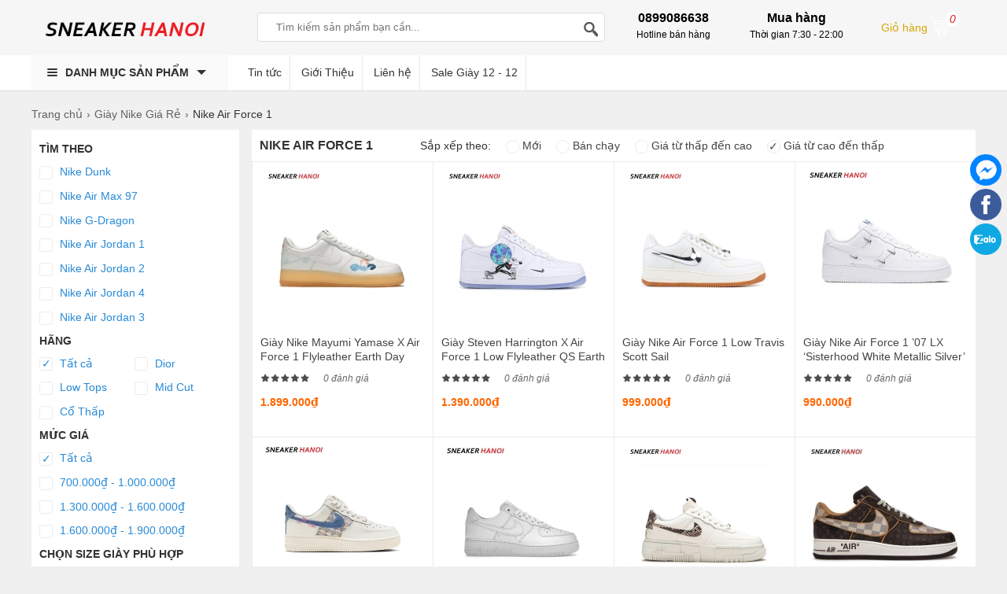

--- FILE ---
content_type: text/html; charset=UTF-8
request_url: https://sneakerhanoi.com/air-force-1.html
body_size: 25001
content:
<!doctype html>
<html lang="vi">
<!--[if lt IE 9]>
  <script src="https://sneakerhanoi.com/static/js/html5shiv.min.js"></script>
  <script src="https://sneakerhanoi.com/static/js/respond.min.js"></script>
<![endif]-->
<head itemscope itemtype="http://schema.org/WebSite">
    <meta name="GENERATOR" content="Sneakerhanoi.com" />
	<meta charset="utf-8">
    <base href="https://sneakerhanoi.com/">
		<meta name="viewport" content="width=device-width">
	<title itemprop='name'>Nike Air Force 1  - Mẫu Giày Hot Nhất 2023 - Hanoi Sneaker</title>
    <meta name="description" content="Trọn bộ 99+ mẫu giày nike air force 1 rep 1:1, giày AF1 rep thường, sf nam, nữ kiểu dáng mới nhất năm nay (cổ thấp-cao) low, mid, high ✅ Full màu sắc ✅ fullbox + phụ kiện ✅"/>
	<meta name="keywords" content="air force 1 rep 11, nike air force 1 rep 1:1, nike air force 1 rep 11, giày nike air force 1, giày nike f1, giày nike air force, mua nike air force 1, giày nike af1, air force 1 rep 1:1, af1 replica, air force 1 replica, air force 1 nam, air force 1 nữ"/>
    <meta http-equiv="X-UA-Compatible" content="IE=edge,chrome=1">
    <meta name="RATING" content="GENERAL" />
         <meta content="INDEX,FOLLOW" name="robots" />
        <meta name="copyright" content="Mẫu Giày Hot Nhất 2023 - Hanoi Sneaker" />
    <meta name="author" content="Mẫu Giày Hot Nhất 2023 - Hanoi Sneaker" />
    <meta http-equiv="audience" content="General" />
    <meta name="resource-type" content="Document" />
    <meta name="distribution" content="Global" />
    <meta name="revisit-after" content="1 days" />
    <meta name="GENERATOR" content="Mẫu Giày Hot Nhất 2023 - Hanoi Sneaker" />
            <meta property="og:url" itemprop="url" content="https://sneakerhanoi.com/air-force-1.html" />
    <meta property="og:title" content="Nike Air Force 1  - Mẫu Giày Hot Nhất 2023 - Hanoi Sneaker" />
    <meta property="og:description" content="Trọn bộ 99+ mẫu giày nike air force 1 rep 1:1, giày AF1 rep thường, sf nam, nữ kiểu dáng mới nhất năm nay (cổ thấp-cao) low, mid, high ✅ Full màu sắc ✅ fullbox + phụ kiện ✅" />
    <link rel="canonical" href="https://sneakerhanoi.com/air-force-1.html" />
    <meta property="og:site_name" content="Mẫu Giày Hot Nhất 2023 - Hanoi Sneaker" />
    <meta property="og:type" content="website" />
    <meta property="og:locale" content="vi_VN" />
    <meta property="fb:app_id" content="632829977218463" />
	<link rel="shortcut icon" type="image/x-icon" href="https://sneakerhanoi.com/cdn/files/profile/favicon.png">
    <!--
        ***************************************
        *       DEVELOPER:  TUVV              *
        *       EMAIL:  VVTU2000@GMAIL.COM    *
        *       ZALO: 0819896187              *
        *       WEBSITE: DVSEOHANOI.COM       *
        ***************************************
      -->
<meta name="google-site-verification" content="5PDN7H0CsFFuqJ94JLpuudEfMedXHUpHwHfV-a0JsI8" />
<!-- Google Tag Manager -->
<script>(function(w,d,s,l,i){w[l]=w[l]||[];w[l].push({'gtm.start':
new Date().getTime(),event:'gtm.js'});var f=d.getElementsByTagName(s)[0],
j=d.createElement(s),dl=l!='dataLayer'?'&l='+l:'';j.async=true;j.src=
'https://www.googletagmanager.com/gtm.js?id='+i+dl;f.parentNode.insertBefore(j,f);
})(window,document,'script','dataLayer','GTM-5N8WNLM');</script>
<!-- End Google Tag Manager -->
<!-- Google Tag Manager (noscript) -->
<noscript><iframe src="https://www.googletagmanager.com/ns.html?id=GTM-5N8WNLM"
height="0" width="0" style="display:none;visibility:hidden"></iframe></noscript>
<!-- End Google Tag Manager (noscript) -->
<script type="application/ld+json" defer> { "@context": "http://schema.org", "@type": "LocalBusiness", "@id": "https://sneakerhanoi.com/", "url": "https://sneakerhanoi.com/", "name" : "Giày thể thao, sneaker nam nữ rep 1:1 | Sneaker Hanoi", "image" : "https://sneakerhanoi.com/static/img/logo.png", "email": "Info.sneakerhanoi@gmail.com",  "telephone": "0819896187",  "description": "Shop giày thể thao, sỉ lẻ giày sneaker nam nữ, giày hàng siêu cấp, giày replica 1:1, rep thường, super fake giá rẻ tại Hà Nội, tphcm ✅ Full box + Freeship ✅", "address": {"@type" : "PostalAddress",  "streetAddress": "29/33/105 Doãn Kế Thiện, Mai Dịch",  "addressLocality": "Phường Mai Dịch, Quận Cầu Giấy",  "addressRegion": "Hà Nội",  "postalCode": "100000",  "telephone" : "0819896187",  "addressCountry": "VN"}, "geo": {"@type": "GeoCoordinates", "latitude":21.0399575, "longitude": 105.7689114}, "openingHoursSpecification": {"@type": "OpeningHoursSpecification", "dayOfWeek": [  "Monday",   "Tuesday",   "Wednesday",   "Thursday",   "Friday",   "Saturday",  "Sunday" ], "opens": "08:00", "closes": "22:00"}, "sameAs" : [  "https://www.facebook.com/KizaStoreHanoi", "https://sneakerhanoi.wordpress.com/" ], "priceRange": "600.000 - 1.800.000", "openingHours": [ "Mo-Sa 08:00-22:00" ], "hasmap" : "https://www.google.com/maps/place/Shop+Gi%C3%A0y+Th%E1%BB%83+Thao+Gi%C3%A1+R%E1%BA%BB+-+Sneaker+H%C3%A0+N%E1%BB%99i/@21.0399575,105.7689114,15z/data=!4m5!3m4!1s0x313455121da95981:0xd99bf91e9a11060e!8m2!3d21.0399575!4d105.7776661" } </script><script type="application/ld+json" defer> { "@context": "http://schema.org", "@type": "Organization", "name": "Shop Giày Thể Thao, Sneaker Nam, Nữ Replica, SF Giá Rẻ", "url" : "https://sneakerhanoi.com/", "logo" : "https://sneakerhanoi.com/static/img/logo.png", "contactPoint": [{"@type": "ContactPoint", "telephone": "+84819896187", "contactType": "customer service", "contactOption": ["TollFree"], "areaServed": "VN", "availableLanguage": "Vietnamese"}], "sameAs" : [  "https://www.facebook.com/KizaStoreHanoi",   "https://sneakerhanoi.wordpress.com/", "https://www.reddit.com/user/sneakerhanoi" ] } </script><script type="application/ld+json" defer> { "@context": "http://schema.org", "@type": "Person", "name": "Vũ Văn Tú", "gender":"Male", "telephone": "0819896187", "email": "vvtu2000@gmail.com", "url": "https://sneakerhanoi.com/tin-tuc/sneaker-hanoi-2183.html", "height": "1m63", "image": "https://sneakerhanoi.com/cdn/images/vu-van-tu.jpg", "nationality": "Viet Nam", "jobTitle": "Founder Sneaker Hà Nội", "worksFor": {"@type": "Organization",  "name": "Kiza Store"}, "sameAs": [  "https://www.facebook.com/vvtu2000/",  "https://www.instagram.com/vvtu.fpt/" ], "address": {"@type": "PostalAddress",  "addressLocality": "Phường Mai Dịch, Quận Cầu Giấy",  "addressRegion": "Hà Nội",  "addressCountry": "Việt Nam",  "postalCode": "100000"} } </script>
<script type="application/ld+json">{
  "@context": "https://schema.org/", 
  "@type": "Product", 
  "name": "Giày thể thao",
  "image": "https://sneakerhanoi.com/cdn/files/profile/favicon.png",
  "description": "Shop giày thể thao, sỉ lẻ giày sneaker nam nữ, giày hàng siêu cấp, giày replica 1:1, rep thường, super fake giá rẻ tại Hà Nội, tphcm ✅ Full box + Freeship ✅",
  "brand": "Sneaker Hà Nội",
  "sku": "Sneaker Hà Nội",
  "mpn": "Sneaker Hà Nội",
  "offers": {
    "@type": "AggregateOffer",
  "url": "https://sneakerhanoi.com/",
    "priceCurrency": "VND",
    "offerCount": "5",
        "lowPrice": "600000",
    "highPrice": "1800000",
    "priceValidUntil":"2021-5-16", 
    "availability": "https://schema.org/InStock",
    "itemCondition": "https://schema.org/NewCondition"
  },
"review": {
        "@type": "Review",
        "reviewRating": {
          "@type": "Rating",
          "ratingValue": "5"
        },
        "author": {
          "@type": "Person",
          "name": "Vu Van Tu"
        },
        "reviewBody": "Sản phẩm rẻ và đẹp đúng như cam kết. Giao hàng nhanh, tư vấn rất nhiệt tình. Ủng hộ dài dài nè"
      },
  "aggregateRating": {         "@type": "AggregateRating",
        "ratingValue": "4.8",
        "ratingCount": "70"
  }
}</script>    
<style type="text/css">
/* 2021-06-05 19:54:52. */ .owl-carousel,.owl-carousel .owl-item{-webkit-tap-highlight-color:transparent;position:relative}.owl-carousel{display:none;width:100%;z-index:1}.owl-carousel .owl-stage{position:relative;-ms-touch-action:pan-Y;touch-action:manipulation;-moz-backface-visibility:hidden}.owl-carousel .owl-stage:after{content:".";display:block;clear:both;visibility:hidden;line-height:0;height:0}.owl-carousel .owl-stage-outer{position:relative;overflow:hidden;-webkit-transform:translate3d(0,0,0)}.owl-carousel .owl-item,.owl-carousel .owl-wrapper{-webkit-backface-visibility:hidden;-moz-backface-visibility:hidden;-ms-backface-visibility:hidden;-webkit-transform:translate3d(0,0,0);-moz-transform:translate3d(0,0,0);-ms-transform:translate3d(0,0,0)}.owl-carousel .owl-item{min-height:1px;float:left;-webkit-backface-visibility:hidden;-webkit-touch-callout:none}.owl-carousel .owl-item img{display:block;width:100%;height:100%}.owl-carousel .owl-dots.disabled,.owl-carousel .owl-nav.disabled{display:none}.no-js .owl-carousel,.owl-carousel.owl-loaded{display:block}.owl-carousel .owl-dot,.owl-carousel .owl-nav .owl-next,.owl-carousel .owl-nav .owl-prev{cursor:pointer;-webkit-user-select:none;-khtml-user-select:none;-moz-user-select:none;-ms-user-select:none;user-select:none}.owl-carousel .owl-nav button.owl-next,.owl-carousel .owl-nav button.owl-prev,.owl-carousel button.owl-dot{background:0;color:inherit;border:0;padding:0!important;font:inherit}.owl-carousel.owl-loading{opacity:0;display:block}.owl-carousel.owl-hidden{opacity:0}.owl-carousel.owl-refresh .owl-item{visibility:hidden}.owl-carousel.owl-drag .owl-item{-ms-touch-action:pan-y;touch-action:pan-y;-webkit-user-select:none;-moz-user-select:none;-ms-user-select:none;user-select:none}.owl-carousel.owl-grab{cursor:move;cursor:grab}.owl-carousel.owl-rtl{direction:rtl}.owl-carousel.owl-rtl .owl-item{float:right}.owl-carousel .animated{animation-duration:1s;animation-fill-mode:both}.owl-carousel .owl-animated-in{z-index:0}.owl-carousel .owl-animated-out{z-index:1}.owl-carousel .fadeOut{animation-name:fadeOut}@keyframes fadeOut{0%{opacity:1}100%{opacity:0}}.owl-height{transition:height .5s ease-in-out}.owl-carousel .owl-item .owl-lazy{opacity:0;transition:opacity .4s ease}.owl-carousel .owl-item .owl-lazy:not([src]),.owl-carousel .owl-item .owl-lazy[src^=""]{max-height:0}.owl-carousel .owl-item img.owl-lazy{transform-style:preserve-3d}.owl-carousel .owl-video-wrapper{position:relative;height:100%;background:#000}.owl-carousel .owl-video-play-icon{position:absolute;height:80px;width:80px;left:50%;top:50%;margin-left:-40px;margin-top:-40px;background:url("https://sneakerhanoi.com/static/owl.video.play.png") no-repeat;cursor:pointer;z-index:1;-webkit-backface-visibility:hidden;transition:transform .1s ease}.owl-carousel .owl-video-play-icon:hover{-ms-transform:scale(1.3,1.3);transform:scale(1.3,1.3)}.owl-carousel .owl-video-playing .owl-video-play-icon,.owl-carousel .owl-video-playing .owl-video-tn{display:none}.owl-carousel .owl-video-tn{opacity:0;height:100%;background-position:center center;background-repeat:no-repeat;background-size:contain;transition:opacity .4s ease}.owl-carousel .owl-video-frame{position:relative;z-index:1;height:100%;width:100%}
/* 2021-06-05 18:10:10. */ *{margin:0;padding:0}body{min-width:1200px}img{border:0}a{text-decoration:none}ul,ol{list-style:none}.clr{clear:both}.fl{float:left!important}.fr{float:right!important}[class^=icontgdd-],[class*=icontgdd-],[class^=iconmobile-],[class*=iconmobile-]{background-image:url("https://sneakerhanoi.com/static/img/icondesktop@1x.png");background-repeat:no-repeat;display:inline-block;height:30px;width:30px;line-height:30px;vertical-align:middle}p{-webkit-margin-before:0;-webkit-margin-after:0;-webkit-margin-start:0;-webkit-margin-end:0;text-rendering:geometricPrecision}input[type=text],input[type=tel],textarea{-webkit-appearance:none}fieldset{border:0;outline:0}body,input,button,option,textarea,label,legend,h1,h2,h3,h4,h5,h6,h1 a,h2 a,h3 a,h4 a,h5 a,h6 a{font:14px/18px Helvetica,Arial,'DejaVu Sans','Liberation Sans',Freesans,sans-serif;color:#333;outline:0;zoom:1}header{position:absolute;top:0;min-width:1200px;width:100%;height:100px}section{max-width:1200px;width:100%;min-width:1200px;margin:125px auto 0;position:relative}footer{width:100%;min-width:1200px;margin:0 auto;background:#fff;overflow:hidden;clear:both}.caret_down>span:after{content:'';width:0;height:0;border-top:5px solid #666;border-left:5px solid transparent;border-right:5px solid transparent;display:inline-block;vertical-align:middle}a:hover,a:active{outline:0}a{color:rgba(0,0,0,.6);text-decoration:none}a:hover{color:rgba(0,0,0,1)}a:link{-webkit-tap-highlight-color:#fcd700}textarea,input[type=text],input[type=password],input[type=number],input[type=email],input[type=url],input[type=tel],select{padding:5px 8px}input[type=text],input[type=password],input[type=number],input[type=email],input[type=url],input[type=tel]{width:16em;border:1px solid #b3b3b3}textarea{border:1px solid #b3b3b3}input[name=captcha]{text-transform:uppercase;width:6em!important}img.captcha{margin-left:5px;vertical-align:middle}input[type=text]:focus,input[type=password]:focus,input[type=number]:focus,input[type=email]:focus,input[type=url]:focus,input[type=tel]:focus,textarea:focus{border-color:#666}.clearfix:after{content:'\0020';display:block;height:0;clear:both;visibility:hidden;max-height:0}.clearfix{display:inline-block}* html .clearfix{height:1%}.clearfix{display:block}.empty{display:block;padding:50px 0;color:#999;font-size:1.5em;text-align:center;min-height:170px;height:100%}.empty_small{display:block;padding:50px 0;color:#999;font-size:1em;text-align:center}#loading_box{display:none;position:fixed;right:7%;bottom:0;z-index:1000;padding:5px 11px 5px 31px;background:#fea url("https://sneakerhanoi.com/static/img/lb_loading.gif") no-repeat 10px center;color:#400;font-size:12px;border-radius:4px 4px 0 0;opacity:.8}.loader{display:inline-block;height:16px;width:16px;background:url("https://sneakerhanoi.com/static/img/loader.gif") no-repeat center center;visibility:hidden}.breadcrumbs li{display:inline-block}.breadcrumbs li a{padding:11px 0;display:inline-block}.breadcrumbs li a:after{content:"›";margin:0 5px}.breadcrumbs li:last-child a:after{content:"";margin:0}.breadcrumbs:hover{opacity:1}.pagination{margin:15px 0;font-size:13px;text-align:right;clear:both}.pagination a{display:inline-block;margin-left:2px;padding:8px 15px;background-color:#f4f4f4;border-radius:3px}.pagination a:hover{background-color:#daa501;color:#fff}.pagination a.current{color:#fff;background-color:#daa501}.pagination span{display:inline-block;padding:0 6px}.error_box,.notice_box,.success_box,.info_box{clear:both;padding:15px;margin-bottom:20px;border:1px solid #ddd;line-height:1.2em;border-radius:4px;max-width:640px}.error_box{background:#fbe3e4;color:#8a1f11;border-color:#fbc2c4}.notice_box{background:#fff6bf;color:#514721;border-color:#ffd324}.success_box{background:#e6efc2;color:#264409;border-color:#c6d880}.info_box{background:#d9edf7;color:#3a87ad;border-color:#bce8f1}.error_box a{color:#8a1f11}.notice_box a{color:#514721}.success_box a{color:#264409}.info_box a{color:#3a87ad}#page_message [class*=_box],#page_user [class*=_box],#page_flow [class*=_box]{margin:10px auto}.button,button{background:#4a90e2;color:#fff;display:inline-block;padding:10px 12px;border:0;font-family:"Roboto Condensed",sans-serif;font-size:16px;white-space:nowrap;cursor:pointer}a.button:hover{color:#fff}.text_button,.text_button:hover{background:none;color:#555}a.text_button:hover{color:#333}.action .tool_link{margin-left:10px}.btn-primary{background:#4a90e2;color:#fff}.btn-grey{background:#444;color:#fff}.bright_table{border-top-color:#aacded;border-left-color:#aacded}.bright_table th,.bright_table td{border-bottom-color:#aacded;border-right-color:#aacded}.bright_table th{background:#deedf9}.tipsy{padding:8px 5px;font-size:12px;position:absolute;z-index:10001}.tipsy sup{font-size:9px}.tipsy-inner{padding:5px 8px;max-width:300px;color:#fff;text-align:center;text-shadow:0 0 0,0 1px 0 #000;white-space:nowrap;background-color:#1a1a1a;border-radius:3px}.tipsy-arrow{position:absolute;background:url("https://sneakerhanoi.com/static/img/tipsy.gif") no-repeat top left;width:9px;height:5px}.tipsy-n .tipsy-arrow{top:3px;left:50%;margin-left:-4px}.tipsy-nw .tipsy-arrow{top:3px;left:10px}.tipsy-ne .tipsy-arrow{top:3px;right:10px}.tipsy-s .tipsy-arrow{bottom:3px;left:50%;margin-left:-4px;background-position:bottom left}.tipsy-sw .tipsy-arrow{bottom:3px;left:10px;background-position:bottom left}.tipsy-se .tipsy-arrow{bottom:3px;right:10px;background-position:bottom left}.tipsy-e .tipsy-arrow{top:50%;margin-top:-4px;right:0;width:5px;height:9px;background-position:top right}.tipsy-w .tipsy-arrow{top:50%;margin-top:-4px;left:0;width:5px;height:9px}#colorbox,#cboxOverlay,#cboxWrapper{position:absolute;top:0;left:0;z-index:9999;overflow:hidden}#cboxOverlay{position:fixed;width:100%;height:100%}#cboxMiddleLeft,#cboxBottomLeft{clear:left}#cboxContent{position:relative;overflow:hidden}#cboxLoadedContent{overflow:auto}#cboxLoadedContent iframe{display:block;width:100%;height:100%;border:0}#cboxTitle{margin:0}#cboxLoadingOverlay,#cboxLoadingGraphic{position:absolute;top:0;left:0;width:100%}#cboxPrevious,#cboxNext,#cboxClose,#cboxSlideshow{cursor:pointer}#cboxOverlay{background:rgba(0,0,0,.5)}#cboxTopLeft,#cboxTopRight,#cboxBottomLeft,#cboxBottomRight,#cboxMiddleLeft,#cboxMiddleRight,#cboxTopCenter,#cboxBottomCenter{display:none}#cboxLoadedContent{padding:7px;background:#fff}#cboxClose:hover,#cboxClose.hover{opacity:1}.cboxSlideshow_on #cboxSlideshow{background-position:-125px 0;right:27px}.cboxSlideshow_on #cboxSlideshow.hover{background-position:-150px 0}.cboxSlideshow_off #cboxSlideshow{background-position:-150px -25px;right:27px}.cboxSlideshow_off #cboxSlideshow.hover{background-position:-125px 0}#cboxTitle{position:absolute;bottom:4px;left:0;text-align:center;width:100%;color:#949494}#cboxCurrent{position:absolute;bottom:4px;left:58px;color:#949494}#cboxSlideshow{position:absolute;bottom:4px;right:30px;color:#0092ef}#cboxPrevious{position:absolute;bottom:0;left:0;background:#666;width:25px;height:25px;text-indent:-9999px}#cboxPrevious.hover{background-position:-75px -25px}#cboxNext{position:absolute;bottom:0;left:27px;background:#666;width:25px;height:25px;text-indent:-9999px}#cboxNext.hover{background-position:-50px -25px}#cboxLoadingGraphic{background:url("https://sneakerhanoi.com/static/img/loader.gif") no-repeat center center}#cboxClose{position:absolute;top:0;right:0;z-index:99999;background-color:rgba(0,0,0,.1);background-image:url("https://sneakerhanoi.com/static/img/cross.png");background-repeat:no-repeat;background-position:7px 7px;width:30px;height:30px;text-indent:-9999px;opacity:.8}.message_box{position:relative;width:300px;min-height:50px;padding:10px;font-size:14px;line-height:1.3em;overflow:hidden}.message_box .action{padding-top:25px;text-align:center}.ap_ajax h1{padding:0 10px;color:#fff;line-height:32px;font-size:18px;background-color:#57b5c7}.ap_ajax p{padding:15px 10px 10px;line-height:20px;font-size:14px}.cloud_zoom_lens{margin:-1px;background-color:#fff;cursor:move;border:1px solid #888}.cloud_zoom_title{position:absolute!important;top:0;width:100%;padding:3px;color:#fff;font-size:12px;line-height:16px;text-align:center;background-color:#000}.cloud_zoom_big{overflow:hidden;border:4px solid #ccc}.cloud_zoom_loading{padding:3px;color:white;background:#222;border:1px solid #000}.end_time_wrapper strong{line-height:28px;vertical-align:top}.end_time_wrapper .end_time{display:inline-block;padding:3px 8px 3px 3px;color:#999;line-height:16px;background-color:#f6f6f6;border-radius:5px;text-shadow:0 0 0,0 1px 0 #fff}.end_time_wrapper .end_time em{padding:0 3px 0 5px;color:#f53;font-family:Helvetica,sans-serif;font-size:16px;font-weight:bold}.center{text-align:center}.hidden{display:none}.row{margin-left:-10px;*zoom:1}.row:before,.row:after{display:table;content:"";line-height:0}.row:after{clear:both}.row .col{float:left;display:inline-block;min-height:1px;margin-left:10px}.wrap-main{max-width:1200px;min-width:1024px;width:100%;margin:auto;position:relative;display:block}.logo{float:left;width:250px;margin:13px 3px -5px -6px;display:block;padding:0;height:50px;overflow:hidden;text-align:center}.logo img{height:60%}#search-site{float:left;width:440px;height:35px;margin:6px 10px 0 40px;background:#fff;position:relative;border:1px solid #ddd;border-radius:4px;-webkit-border-radius:4px;-moz-border-radius:4px}.topinput{float:left;width:70%!important;margin-left:8px;padding:2px 5px!important;border:0!important;position:relative;background:#fff;height:30px;text-indent:10px;font-size:13px}.btntop{float:right;width:40px;height:35px;border:0;background:none}#search-site .search-suggest{position:absolute;top:40px;left:0;z-index:999999999;width:380px;height:auto;box-shadow:0 1px 3px 0 #7d7d7d;-webkit-box-shadow:0 1px 3px 0 #7d7d7d;-moz-box-shadow:0 1px 3px 0 #7d7d7d;background:#fff;display:none}.search-suggest li{display:block;background:#fff;overflow:hidden;list-style:none;border-bottom:1px dotted #ccc;float:none}.search-suggest li:hover{background:#fafafa}.search-suggest li a{position:relative;display:block;overflow:hidden;padding:6px;color:#333}.search-suggest li img{width:50px;height:50px;float:left;margin-right:10px}.search-suggest li li a h3{display:block;width:72%;line-height:1.3em;font-size:14px;font-weight:700;overflow:hidden;text-overflow:ellipsis;white-space:nowrap}.search-suggest li a span.price{font-size:14px;margin-top:8px;color:red}.search-suggest li a span.price.cont{color:#666}.search-suggest .nosearch{padding:10px;font-size:13px}#search-site .search-suggest .viewall{padding:10px;text-align:center}#search-site .search-suggest .viewall a{color:#cde4fa}#cart{position:relative;float:right;width:110px;height:50px;margin-right:10px}#cart .label{display:block;width:auto;margin:0;padding:0;line-height:50px;height:50px}#cart .label a{display:block;color:#daa501;line-height:50px;height:50px}#cart .label a em{background:#fff;display:block;height:15px;width:15px;color:#e01d22;padding:2px;text-align:center;line-height:15px;border-radius:15px;position:absolute;top:5px;right:10px;z-index:3}#cart .label a i{display:inline-block!important;margin:0}#cart .list{display:none;position:absolute;top:50px;right:0;z-index:100;width:350px;padding:5px;background:#fff;box-shadow:0 3px 5px rgba(0,0,0,.2)}#cart:hover .list{display:block}#cart .list p{color:#444}#cart .list:before{content:'';position:absolute;right:50px;top:-5px;width:0;height:0;overflow:hidden;margin-left:-5px;border:5px solid transparent;border-bottom-color:#fff}#cart .list .arrow{display:none}#cart .inner{padding:10px}#cart .list .cart_empty,#cart .list .cart_loading{padding:12px 5px;font-size:14px;font-weight:bold;text-align:center}#cart .list li{padding:5px}#cart .list li.first{background-image:none}#cart .list .info{float:left;width:210px;padding-right:5px;font-size:12px;line-height:14px}#cart .list .package_goods_list{display:none}#cart .list .photo{display:block;float:left;width:50px;height:50px;margin-right:5px}#cart .list .photo img{width:50px}#cart .list .name{padding-top:3px;line-height:16px}#cart .list .name em{margin-left:3px}#cart .list .brand{display:block;padding-top:3px}#cart .list .package_name{display:block;padding:5px;font-size:14px;font-weight:bold;line-height:18px}#cart .list .extra_info{display:block;color:#999}#cart .list .extra_info em{display:inline-block;margin-left:2px;padding:2px 5px;color:#fff;white-space:nowrap;background-color:#444;border-radius:3px;-moz-border-radius:3px;-webkit-border-radius:3px}#cart .list span.price{float:left;width:100px;padding-top:3px;font-weight:bold;text-align:center}#cart .list .action{float:left;width:100px;padding-top:3px;text-align:center}#cart .list .action a{display:inline-block;padding:2px 8px;background:#eee;border-radius:3px}#cart .list .action a:hover{color:#fff;text-decoration:none;background-color:#444;background-position:left -90px}#cart .list .total{margin-top:5px;padding:5px 10px;border-top:1px solid #eee;text-align:right}#cart .list .total .price{font-weight:bold}#cart .list .next{padding:5px 10px;text-align:right}#cart .list .close{position:absolute;left:20px;bottom:15px;display:none}#cart .list .next a{background:#ee3338;color:#fff;border-radius:20px;padding:8px 15px}.htop{width:100%;height:70px;background:#f6f6f6;padding-top:10px;box-sizing:border-box}.hnav{background:#fff;width:100%;height:45px;border-bottom:1px solid #ddd}header .htop-r{color:#000;float:left;width:auto;margin-left:30px;padding-top:4px;box-sizing:border-box;height:50px;overflow:hidden;display:inline-block;text-align:left}header .htop-r>span{float:left;margin-left:25px;height:45px;padding-left:25px;text-align:center}header .htop-r>span:first-child{border-left:none;margin-left:0;padding-left:0}header .htop-r p{font-size:12px;padding-top:3px;color:#000}header .htop-r strong{font-size:16px}.all_cat_wrapper{height:45px;width:250px;float:left;display:inline-block;box-sizing:border-box;float:left}.all_cat_wrapper .all_cat{display:block;height:45px;line-height:45px;width:250px;box-sizing:border-box;padding:0 10px;cursor:pointer;background:#fafafa;overflow:hidden}.all_category{width:250px;display:none;background:#fff;height:350px;position:relative;z-index:10;left:-1px}.all_cat_wrapper:hover .all_category{display:block}.all_cat .line{float:left;width:13px;padding:15px 10px 11px;overflow:hidden;position:relative;z-index:12}.all_cat .line i{display:block;margin:2px 0;height:2px;background:#333;border-radius:4px}.all_cat>span{display:block;position:relative;z-index:11;font-weight:bold;text-transform:uppercase;color:#333}.all_cat>span:after{content:'';border-top:6px solid #333;border-left:6px solid transparent;border-right:6px solid transparent;width:0;height:0;display:inline-block;margin-left:10px;position:relative;top:-2px}.categories{position:relative;background:#fff;width:250px;background:#fff;border:1px solid #fafafa;border-top:none;overflow:visible}.categories>li{display:block;overflow:visible;padding:0 10px;cursor:pointer}.categories>li>span{position:relative;display:block;color:#000;line-height:20px;padding:8px 0 7px 0;border-bottom:1px solid #eee}.categories>li:last-child>span{border-bottom:none}.categories>li>span:before,.categories>li>span:after{content:'';width:0;height:0;border-left:5px solid #999;border-top:5px solid transparent;border-bottom:5px solid transparent;position:absolute;right:0;top:10px}.categories>li>span:after{border-width:4px;border-left-color:#fff;margin-right:1px;margin-top:1px}.categories>li>span i{width:18px;height:18px;vertical-align:text-bottom;margin-right:10px}.categories>li>span img{width:20px;vertical-align:middle;margin-right:10px}.categories li a{display:inline-block;font-size:14px;color:#333}.categories>li:hover{border-left:3px solid #0066BF;padding-left:7px}.categories>li:hover>span>a{color:#0066BF}.categories>li>.sub_cat{display:none;position:absolute;top:0;width:250px;height:366px;box-sizing:border-box;border:1px solid #e0e0e0;border-left:0;padding:10px 10px 10px 20px;left:250px;background:#fff;box-shadow:0 2px 1px 0 rgba(0,0,0,.25)}.categories>li:hover .sub_cat{display:block;z-index:9}.categories>li>.sub_cat li>a{display:block;color:#444;padding:7px 0;text-transform:capitalize;text-overflow:ellipsis;overflow:hidden;white-space:nowrap}.categories>li .sub_cat li{display:inline-block;width:232px;float:left}.categories>li .cicon{display:inline-block;width:30px;text-align:center;height:20px}.txtbanner{display:inline-block;float:left;width:70%;height:45px;margin-left:15px;overflow:hidden}.txtbanner a{color:#333;display:inline-block;line-height:45px;padding:0 10px;position:relative;border-right:1px solid rgba(2,2,2,.09)}.txtbanner a:first-child{border-left:none;margin-left:0}.icontgdd-topsearch{background-position:0 0;width:20px;height:20px;display:block;margin:1px auto 0}#back-top{bottom:50px;position:fixed;right:15px;z-index:100;display:none;background:rgba(0,0,0,.6);color:#fff;font-size:18px;-ms-border-radius:50%;border-radius:50%;width:30px;height:30px;line-height:29px;text-align:center;cursor:pointer;font-family:Arial}.icontgdd-gotop{background-position:-39px -34px;height:36px;width:37px}.icontgdd-imessenger{background-position:-183px 0;height:36px;width:36px}.icontgdd-ifb{background-position:-224px 0;height:36px;width:36px}#quick_support{position:fixed;right:5px;top:196px;width:45px;z-index:100;transition:.5s all;text-align:center}.rowfoot1{display:block;overflow:hidden;width:100%;min-width:1200px;max-width:1200px;margin:0 auto;padding:15px 0}.colfoot{float:left;width:25%;margin:0;position:relative}.collast{width:20%;float:right}.colfoot li{float:none;position:relative;font-size:14px;color:#333;display:block;padding-top:5px}.colfoot li a{color:#288ad6;font-size:14px;line-height:25px}.colfoot li.showmore a:after{content:'';display:inline-block;width:0;height:0;border-top:5px solid #333;border-left:5px solid transparent;border-right:5px solid transparent;margin:0 0 0 5px;position:relative;top:-2px}.colfoot li a:hover{color:#333}.colfoot li p{display:block;padding-top:5px;line-height:25px;font-size:14px;color:#333}.colfoot li p a{display:inline;font-weight:600;color:#333;padding:0 5px}.colfoot h2{font-size:18px;color:#000}.colfoot li.showmore{font-weight:bold}.colfoot li.showmore a:after{content:'';display:inline-block;width:0;height:0;border-top:5px solid #333;border-left:5px solid transparent;border-right:5px solid transparent;margin:0 0 0 5px;position:relative;top:-2px}.colfoot li.showmore a:hover:after{border-top:5px solid #333}.colfoot li.hidden{display:none}.rowfoot2{width:100%;min-width:980px;overflow:hidden;background:#161614;padding:10px 0}.rowfoot2 p{display:block;width:100%;margin:auto;font-size:10px;color:#ababab;text-align:center}.rowfoot2 a{color:#daa501}.icontgdd-share1{background-position:-82px -75px;width:15px;height:15px;margin-right:3px}.icontgdd-bct{background-position:0 -50px;width:123px;height:38px}.icontgdd-cartstick{background-position:0 -19px;width:27px;height:30px;display:block;margin:10px auto 0}.userInfo{position:fixed;right:5px;top:200px;background:#000;box-shadow:0 0 10px 0 rgba(0,0,0,.15);font-size:14px;color:#cde4fa;padding:0 10px 0 0;width:40px;height:50px;z-index:99}.user-area{position:absolute;left:-150px;top:0;width:150px;height:60px;padding:10px;background:#fff;display:none;box-shadow:0 0 10px 0 rgba(0,0,0,.15);box-sizing:border-box;overflow:hidden}.userInfo:hover .user-area{display:block}.user-area a{display:block;text-align:center;box-sizing:border-box;line-height:22px;color:#288ad6}.icontgdd-user{background-position:0 -63px;width:25px;height:25px;display:block;margin:12px 0 0 12px}.websitelinks a{padding-top:0!important;box-sizing:border-box}[class^=iconcat-]{background-image:url("https://sneakerhanoi.com/static/img/iconcat@1x.png");background-repeat:no-repeat;display:inline-block;height:20px;width:20px;line-height:20px;vertical-align:middle}.iconcat-c10{background-position:-40px 0}.iconcat-c133{background-position:-180px 0}.iconcat-c16{background-position:-60px 0}.iconcat-c21{background-position:-120px 0}.iconcat-c18{background-position:-160px 0}.iconcat-c82{background-position:-60px 0}.iconcat-c105{background-position:-100px 0}
/* 2019-07-20 17:05:25. */ body{background:#f0f0f0}.xm-plain-box .box-hd{position:relative;height:45px;-webkit-font-smoothing:antialiased;background:#fff}.xm-plain-box .box-hd .title{margin:0;font-size:22px;display:inline;float:left;font-weight:200;line-height:45px;height:45px;color:#333;padding-left:10px}.xm-plain-box .box-hd .more{display:inline-block;float:right;width:200px;box-sizing:border-box;overflow:hidden}.box-hd .more .owl-prev,.box-hd .more .owl-next{display:inline-block;width:40px;height:26px;color:#555;border:1px solid #ececec;margin-left:-1px;background:#fff;font-size:20px;text-align:center;overflow:hidden;line-height:22px;cursor:pointer}.box-hd .more a{padding:0 14px;color:#288ad6;line-height:45px;white-space:nowrap}.box-hd .more a:last-child{padding-right:0}.xm-plain-box .box-bd{width:100%}.box-hd .more .selector{float:left}.box-hd .more .selector a.current{color:#f60}.box-hd .more .owlbtn{float:right;margin-top:8px;margin-right:10px}.col_main{float:right;overflow:hidden;width:76.67%}.col_sub{float:left;width:22%;overflow:hidden;padding:0 0 10px}#page_category section{min-height:400px}footer{border-top:2px solid #ececec}.category_name{background:#fff;display:block}.category_name .sortby{display:inline-block;line-height:40px;height:40px;margin-left:50px}.category_name .sortby a{margin-left:15px;color:#444}.category_name .sortby span{display:inline-block;width:15px;height:15px;border-radius:15px;text-align:center;line-height:15px;border:1px solid #ececec;vertical-align:middle}.category_name h2,.category_name h1{margin:0;font-size:16px;line-height:40px;height:40px;color:#333;display:inline-block;float:left;position:relative;text-transform:uppercase;padding:0 10px;font-weight:700}.filter{display:block;width:100%;padding:10px;box-sizing:border-box;background:#fff}.filter li{display:block}.filter li .criteria{margin:5px 0;display:block;font-weight:700;text-transform:uppercase}.filter .fsub a{display:inline-block;width:49.5%;float:left;padding:6px 0;color:#288ad6;overflow:hidden;text-overflow:ellipsis;white-space:nowrap}.filter .fsub a span{height:15px;width:15px;display:inline-block;margin-right:5px;border:1px solid #ececec;line-height:15px;vertical-align:middle;text-align:center;border-radius:3px}.filter .fsub.fcat a{display:block;width:100%;box-sizing:border-box}.filter .fprice a{display:block;width:100%;clear:both}.filter .fbrand img{display:inline-block;max-height:25px;vertical-align:middle}#owl-cate{margin-bottom:10px}.owl-theme{position:relative}.owl-carousel .owl-nav button.owl-next,.owl-carousel .owl-nav button.owl-prev{width:40px;height:40px;margin-top:-20px;position:absolute;top:50%;font-size:35px;border-radius:5px;background:rgba(0,0,0,.3);text-align:center;color:#fff;font-family:-webkit-body}.owl-theme .owl-prev{left:10px}.owl-theme .owl-next{right:10px}.cate{background:#fff;border-left:1px solid #ececec;border-top:1px solid #ececec;display:block;margin:0 auto 15px;overflow:hidden;width:100%}.cate li{border-bottom:1px solid #ececec;border-right:1px solid #ececec;cursor:pointer;float:left;height:350px;overflow:hidden;position:relative;width:25%;box-sizing:border-box}.cate li a{display:block;padding:0 10px 8px}.cate li h3{clear:both;color:#444;display:block;font-size:14px;font-weight:500;line-height:1.3em;height:2.6em;overflow:hidden;text-overflow:ellipsis}.cate li h3 a:hover{color:#06c}.cate li strong{color:#f60;display:inline-block;font-size:14px;overflow:hidden;vertical-align:middle}.cate li strong del{color:#333;display:inline;font-size:12px;font-weight:normal;margin-left:10px}.cate li img{display:block;height:200px;margin:10px auto;transition:all 200ms ease 0s;width:200px}.cate li:hover img{margin:0 auto 20px}.cate li .promotion{display:block;max-height:36px}.cate li span,.cate li .promotion p{color:#666;display:block;font-size:12px;overflow:hidden;text-overflow:ellipsis;white-space:nowrap}.cate li .promotion p::before{color:#999;content:"•";display:inline-block;font-size:16px;margin-right:5px;vertical-align:middle}.cate li p{color:#c1000c;display:block;font-size:12px;height:18px;overflow:hidden;width:100%}.cate li .discount{position:absolute;top:10px;right:10px;background:red;color:#fff;padding:2px 5px;border-radius:3px;z-index:2}.cate li label{background:#fff none repeat scroll 0 0;border-radius:3px;color:#fff;display:inline-block;float:right;font-size:11px;font-weight:600;height:18px;margin:1px 0 0 5px;padding:0 5px 0 8px;position:relative;vertical-align:middle}.cate li.feature{width:50%}.cate li.feature a{padding:0}.cate li.feature label{margin-right:10px}.cate li.feature h3{height:auto;padding:0 10px}.cate li.feature strong{padding:0 10px}.cate li.feature .promotion{height:auto;margin:0 10px;max-height:none;padding:0 0 5px}.cate li .feature .promotion span{display:block;line-height:18px;padding:2px 0}.cate:after{content:' ';display:block;clear:both}.cate li.feature .fleft{width:200px;text-align:center;float:left;padding-top:10px}.cate li.feature .fleft img{width:200px;height:200px}.cate li.feature .fright{width:55%;float:right;padding-top:10px}.cate li.feature .fright>*{margin:0;padding:3px 0}.cate li.feature .fright h3{font-size:16px;font-weight:bold}.cate li.feature .fright>*{margin:0;padding:3px 0}.cate li.feature .fright .promotion{border:1px solid #eee;border-radius:3px;padding:5px;position:relative;padding:20px 10px 10px 10px;margin-top:15px;margin-right:10px}.cate li.feature .fright .actions{margin-top:10px}.cate li.feature .fright .promotion .plabel{position:absolute;left:5px;top:-10px;padding:0 10px;border-radius:10px;background:#ed142f;color:#fff;height:24px;line-height:24px}li .btn_buynow{display:inline-block;text-align:center;overflow:hidden;padding:5px 0;width:110px;margin:0 5px;margin-left:0;cursor:pointer;font-size:12px;color:#f76b1c;text-transform:uppercase;border:1px solid #f76b1c;border-radius:3px;background:#fff;transition:all .3s ease}li .btn_buyins{display:inline-block;text-align:center;overflow:hidden;padding:5px 0;width:110px;cursor:pointer;font-size:12px;color:#288ad6;text-transform:uppercase;border:1px solid #288ad6;border-radius:3px;background:#fff;transition:all .3s ease}.cate li .rank_click{margin:10px 0;display:block;clear:both}.cate li .rank_click em{display:inline-block;overflow:hidden;vertical-align:middle;text-align:center;float:left;margin-left:0;font-size:12px}.rank{margin-top:2px;display:inline-block;float:left;height:12px;width:80px;text-indent:-999em;background:url("https://sneakerhanoi.com/static/img/stars.gif") no-repeat left top;background-size:65px 70px;box-sizing:border-box}.rank_2{background-position:0 -12px}.rank_3{background-position:0 -24px}.rank_4{background-position:0 -35px}.rank_5{background-position:0 -46px}.rank_0{background-position:0 -58px}.pagination{text-align:center}.compare_list{display:inline-block;float:left}.compare_list .item{position:relative;padding-top:10px;padding-left:20px;line-height:1.2em;display:inline-block;width:300px;border-left:1px solid #ddd}.compare_list .item .photo{float:left;margin:0 5px 2px 0}.compare_list .item .name{line-height:1em;font-weight:600;width:220px;margin-bottom:10px;font-size:13px;display:block}.compare_list .item .price{float:left;font-size:13px;color:#d0021b;font-weight:600}.compare_list .item .photo img{height:80px;width:80px}.compare_list .item .remove{position:absolute;top:5px;left:10px;padding:2px 8px;color:#fff;background:#ff8c22 url(https://www.bachkhoashop.com/static/img/slight_bg.gif) repeat-x left -90px;text-shadow:0 0 0,0 1px 0 #c4620d;border-radius:3px;-moz-border-radius:3px;-webkit-border-radius:3px}.compare_box{background:#fff;z-index:999;width:100%;padding:0 5.55%;border-top:1px solid #ddd}.compare_box .action{display:inline-block;text-align:center;width:180px;margin-top:30px;float:right;margin-right:10%}.navaccessories{display:block;overflow:hidden;background:#fff}.navaccessories a{display:inline-block;vertical-align:text-top;overflow:hidden;width:6.3%;text-align:center;margin-bottom:5px}.navaccessories div{display:block;width:50px;height:50px;margin:auto;background:#f3f3f3;border-radius:30px}.navaccessories a:hover div{background:#fbd502}.navaccessories a:hover h3{color:#288ad6}.navaccessories h3{display:block;overflow:hidden;line-height:1.3em;font-size:12px;color:#333;padding:5px 0}.navaccessories h3 span{display:block;padding:8px 0}.navaccessories a.actacc div{background:#fbd502}.navaccessories a.actacc h3{font-weight:600}[class^=iconacc-],[class*=iconacc-]{background-image:url("https://sneakerhanoi.com/static/img/iconpk_desktop@1x.png");background-repeat:no-repeat;display:inline-block;height:30px;width:30px;line-height:30px;vertical-align:middle}.iconacc-all{background-position:-150px -40px;width:22px;height:22px;margin-top:14px}.iconacc-oplung{background-position:0 0;width:18px;height:28px;margin-top:11px}.iconacc-oplungmtb{background-position:-206px 0;width:18px;height:28px;margin-top:11px}.iconacc-pinsac{background-position:-20px 0;width:25px;height:28px;margin-top:11px}.iconacc-sacday{background-position:-50px 0;width:27px;height:27px;margin-top:12px}.iconacc-thenho{background-position:-80px 0;width:18px;height:24px;margin-top:13px}.iconacc-tainghe{background-position:-105px 0;width:22px;height:22px;margin-top:15px}.iconacc-miengdan{background-position:0 -35px;width:19px;height:31px;margin-top:8px}.iconacc-usb{background-position:-25px -35px;width:11px;height:29px;margin-top:10px}.iconacc-chuot{background-position:-40px -35px;width:17px;height:30px;margin-top:11px}.iconacc-loalaptop{background-position:-65px -35px;width:28px;height:19px;margin-top:16px}.iconacc-apple{background-position:-130px -30px;width:18px;height:23px;margin-top:13px}.iconacc-sony{background-position:-60px -60px;width:38px;height:7px;margin-top:22px}.iconacc-pkkhac{background-position:-100px -35px;width:28px;height:27px;margin-top:12px}.iconacc-watch{background-position:-130px 0;width:14px;height:25px;margin-top:12px}@media screen and (max-width:1200px){.cate{min-width:99.61%;max-width:1023px}.cate li{width:19.9%}.cate li.feature{width:39.88%}.cate li.feature img{width:100%;height:auto;margin:0 auto}.cate li.feature .promotion span:nth-child(n+3){display:none}.catetag div{margin:0 1%}.filter-cate li{width:24.9%}.laptop li.feature{width:49.9%}}article{display:block;overflow:hidden;margin:auto;background:#fff;padding:10px;margin-bottom:10px}article p,article div,article h2,article h3{margin:10px auto;font-size:14px;color:#333;line-height:28px}article h2{font-size:16px;margin:20px 0}article>div{margin-top:0}article div em,article p em{font-style:italic}article h2,article h3,article h4,article h5{font-weight:700}article a,article a:hover,article a:active{color:#288ad6;font-size:14px}article h2 a,article h2 a:hover,article h2 a:active{font-size:16px}article h3{font-size:16px}article ul{list-style:disc;margin-left:30px}article ol{margin-left:30px}article .short_view{max-height:300px;clear:both;overflow:hidden;display:block}article .view-more{background:#fff;width:100%;min-height:50px}article .view-more p{margin-top:0;text-align:center}article .view-more p:before{height:55px;margin-top:-45px;display:block;content:-webkit-gradient(linear,0% 100%,0% 0,from(#fff),color-stop(.2,#fff),to(rgba(255,255,255,0)))}article .view-more p span{width:50px;color:#fe6700;cursor:pointer;border:1px solid #fe6700;padding:8px 25px;border-radius:3px;background:#fff}article .view-more p span:hover{background:#fe6700;color:#fff}.recommend_goods .cate li,.col_sub .history-goods .cate li{width:100%}.col_sub .history-goods{margin:10px 0}.col_sub .history-goods li{height:100px}.col_sub .history-goods li img{width:60px;height:60px;display:inline-block;float:left;margin-right:10px}.col_sub .history-goods li .info{display:inline-block;float:left;width:170px;margin-top:10px}
</style>
</head>
<body id="page_category" class="animated fadeIn">
<header>
    <div class="htop">
        <div class="wrap-main">
            <a class="logo" title="Sneaker Hà Nội" href="./"><img src="https://sneakerhanoi.com/static/img/logo.png" alt="Mẫu Giày Hot Nhất 2023 - Hanoi Sneaker"></a>
                        <form id="search-site" action="https://sneakerhanoi.com/tim-kiem" method="get" autocomplete="off">
                <input class="topinput" id="search-keyword" name="keywords" type="text" tabindex="1" value="" placeholder="Tìm kiếm sản phẩm bạn cần..." autocomplete="off"  maxlength="50">
                <button class="btntop" type="submit"><i class="icontgdd-topsearch"></i></button>
                <div class="search-suggest"></div>
            </form>
                        <span class="htop-r">
                <span><strong>0899086638</strong><p>Hotline bán hàng</p></span>
                <span><strong>Mua hàng</strong><p> Thời gian 7:30 - 22:00</p></span>
            </span>
             <div id="cart" class="cart_space">
                <p class="label">
                <a href="gio-hang"> Giỏ hàng <i class="icontgdd-cartstick"></i><em>0</em></a>
                </p>
            </div>
        </div>
    </div>
    <div class="hnav">
         <div class="wrap-main">
           <div class="all_cat_wrapper">
                <div class="all_cat">
                    <div class="line"><i></i><i></i><i></i></div>
                    <span> Danh mục sản phẩm</span>
                </div>
                                    <div class="all_category">
                    <ul class="categories">
        <li>
        <span><img src="https://sneakerhanoi.com/cdn/files/thiet-bi-gia-dung-khac(1).png" alt="Giày Nike Giá Rẻ"><a href="giay-nike.html">Giày Nike Giá Rẻ</a></span>
                <ul class="sub_cat">
                        <li>
                <a href="nike-dunk.html" class="catsub_title">Nike Dunk</a>
            </li>
                        <li>
                <a href="air-max.html" class="catsub_title">Nike Air Max 97</a>
            </li>
                        <li>
                <a href="nike-g-dragon.html" class="catsub_title">Nike G-Dragon</a>
            </li>
                        <li>
                <a href="air-jordan.html" class="catsub_title">Nike Air Jordan 1</a>
            </li>
                        <li>
                <a href="air-jordan-2.html" class="catsub_title">Nike Air Jordan 2</a>
            </li>
                        <li>
                <a href="air-jordan-4.html" class="catsub_title">Nike Air Jordan 4</a>
            </li>
                        <li>
                <a href="air-jordan-3.html" class="catsub_title">Nike Air Jordan 3</a>
            </li>
                    </ul>
            </li>
        <li>
        <span><img src="https://sneakerhanoi.com/cdn/files/thiet-bi-gia-dung-khac(1).png" alt="Giày Vans Giá Rẻ"><a href="giay-vans.html">Giày Vans Giá Rẻ</a></span>
                <ul class="sub_cat">
                        <li>
                <a href="old-skool.html" class="catsub_title">Old Skool</a>
            </li>
                    </ul>
            </li>
        <li>
        <span><img src="https://sneakerhanoi.com/cdn/files/thiet-bi-gia-dung-khac(1).png" alt="Giày Xvessel Giá Rẻ"><a href="giay-xvessel.html">Giày Xvessel Giá Rẻ</a></span>
            </li>
        <li>
        <span><img src="https://sneakerhanoi.com/cdn/files/thiet-bi-gia-dung-khac(1).png" alt="Giày MLB Giá Rẻ"><a href="giay-mlb.html">Giày MLB Giá Rẻ</a></span>
            </li>
        <li>
        <span><img src="https://sneakerhanoi.com/cdn/files/thiet-bi-gia-dung-khac(1).png" alt="Giày Gucci Giá Rẻ"><a href="giay-gucci.html">Giày Gucci Giá Rẻ</a></span>
            </li>
        <li>
        <span><img src="https://sneakerhanoi.com/cdn/files/thiet-bi-gia-dung-khac(1).png" alt="Giày Adidas Giá Rẻ"><a href="giay-adidas.html">Giày Adidas Giá Rẻ</a></span>
                <ul class="sub_cat">
                        <li>
                <a href="yeezy-350.html" class="catsub_title">Giày Yeezy 350</a>
            </li>
                        <li>
                <a href="yeezy-380.html" class="catsub_title">Giày Yeezy 380</a>
            </li>
                        <li>
                <a href="yeezy-700.html" class="catsub_title">Giày Yeezy 700</a>
            </li>
                        <li>
                <a href="stan-smith.html" class="catsub_title">Giày Stan Smith</a>
            </li>
                        <li>
                <a href="giay-ultra-boost.html" class="catsub_title">Giày Ultra Boost</a>
            </li>
                        <li>
                <a href="giay-adidas-alphabounce.html" class="catsub_title">Giày Alphabounce</a>
            </li>
                        <li>
                <a href="giay-adidas-prophere.html" class="catsub_title">Giày Prophere</a>
            </li>
                    </ul>
            </li>
        <li>
        <span><img src="https://sneakerhanoi.com/cdn/files/thiet-bi-gia-dung-khac(1).png" alt="Giày Converse Giá Rẻ"><a href="giay-converse.html">Giày Converse Giá Rẻ</a></span>
            </li>
        <li>
        <span><img src="https://sneakerhanoi.com/cdn/files/thiet-bi-gia-dung-khac(1).png" alt="Giày McQueen Giá Rẻ"><a href="giay-mcqueen.html">Giày McQueen Giá Rẻ</a></span>
            </li>
        <li>
        <span><img src="https://sneakerhanoi.com/cdn/files/thiet-bi-gia-dung-khac(1).png" alt="Giày Balenciaga Vietnam"><a href="giay-balenciaga.html">Giày Balenciaga Vietnam</a></span>
                <ul class="sub_cat">
                        <li>
                <a href="balenciaga-triple-s.html" class="catsub_title">Balenciaga Triple S</a>
            </li>
                        <li>
                <a href="track-trainer.html" class="catsub_title">Balenciaga Track Trainer</a>
            </li>
                        <li>
                <a href="speed-trainer.html" class="catsub_title">Balenciaga Speed Trainer</a>
            </li>
                        <li>
                <a href="track-2-trainer.html" class="catsub_title">Balenciaga Track 2 Trainer</a>
            </li>
                    </ul>
            </li>
    </ul>                    </div>
                            </div>
            <div class="txtbanner">
        <a class="" href="tin-tuc"  target="_blank" title="">Tin tức</a>
        <a class="" href="tin-tuc/thong-tin"  target="_blank" title="Giới Thiệu">Giới Thiệu</a>
        <a class="" href="lien-he"  target="_blank" title="Liên hệ">Liên hệ</a>
        <a class="" href="https://sneakerhanoi.com/khuyen-mai/sale-6-6-2021.html"  target="_blank" title="">Sale Giày 12 - 12</a>
    </div>
        </div>
    </div>
    <div class="clr"></div>
</header>
<section>
    <ol class="breadcrumbs" itemscope itemtype="http://schema.org/BreadcrumbList"><li itemprop="itemListElement" itemscope itemtype="http://schema.org/ListItem">
                   <a itemprop="item" href="https://sneakerhanoi.com/"><span itemprop="name">Trang chủ</span></a>
                   <meta itemprop="position" content="1"></li><li itemprop="itemListElement" itemscope itemtype="http://schema.org/ListItem">
                       <a itemprop="item" href="https://sneakerhanoi.com/giay-nike.html"><span itemprop="name">Giày Nike Giá Rẻ</span></a>
                       <meta itemprop="position" content="2"></li><li itemprop="itemListElement" itemscope itemtype="http://schema.org/ListItem">
                       <a itemprop="item" href="https://sneakerhanoi.com/air-force-1.html"><h1 itemprop="name">Nike Air Force 1</h1></a>
                       <meta itemprop="position" content="3"></li></ol>
    <div class="col_sub">
         <ul class="filter">
         <li>
        <span class="criteria">Tìm theo</span>
        <div class="fsub clearfix fcat" >
                <a href="nike-dunk.html"><span></span> Nike Dunk</a>
                <a href="air-max.html"><span></span> Nike Air Max 97</a>
                <a href="nike-g-dragon.html"><span></span> Nike G-Dragon</a>
                <a href="air-jordan.html"><span></span> Nike Air Jordan 1</a>
                <a href="air-jordan-2.html"><span></span> Nike Air Jordan 2</a>
                <a href="air-jordan-4.html"><span></span> Nike Air Jordan 4</a>
                <a href="air-jordan-3.html"><span></span> Nike Air Jordan 3</a>
                </div>
     </li>
    
     <li>
        <span class="criteria">Hãng</span>
         <div class="fsub fbrand clearfix ">
                   <a rel="noffolow" href="air-force-1.html" title="Tất cả"><span>✓</span> Tất cả</a>
                   <a rel="noffolow" href="air-force-1-thuong-hieu-dior.html" title="Dior"><span></span> Dior</a>
                   <a rel="noffolow" href="air-force-1-thuong-hieu-low-tops.html" title="Low Tops"><span></span> Low Tops</a>
                   <a rel="noffolow" href="air-force-1-thuong-hieu-mid-cut.html" title="Mid Cut"><span></span> Mid Cut</a>
                   <a rel="noffolow" href="air-force-1-thuong-hieu-co-thap-nam-nu.html" title="Cổ Thấp"><span></span> Cổ Thấp</a>
                </div>
    </li>
    
        <li>
        <span class="criteria">Mức giá</span>
        <div class="fsub fprice clearfix ">
                       <a rel="noffolow" href="air-force-1.html"><span>✓</span> Tất cả</a>
                       <a rel="noffolow" href="air-force-1.html?tu=700000&amp;duoi=1000000"><span></span> 700.000₫&nbsp;-&nbsp;1.000.000₫</a>
                       <a rel="noffolow" href="air-force-1.html?tu=1300000&amp;duoi=1600000"><span></span> 1.300.000₫&nbsp;-&nbsp;1.600.000₫</a>
                       <a rel="noffolow" href="air-force-1.html?tu=1600000&amp;duoi=1900000"><span></span> 1.600.000₫&nbsp;-&nbsp;1.900.000₫</a>
                    </div>
    </li>
                         <li>
            <span class="criteria"> Chọn Size Giày Phù Hợp</span>
            <div class="fsub clearfix">
                                <a rel="noffolow" href="air-force-1.html"><span>✓</span> Tất cả</a>
                                <a rel="noffolow" href="air-force-1.html?filter_attr=4206"><span></span> 36</a>
                                <a rel="noffolow" href="air-force-1.html?filter_attr=4207"><span></span> 37</a>
                                <a rel="noffolow" href="air-force-1.html?filter_attr=4208"><span></span> 38</a>
                                <a rel="noffolow" href="air-force-1.html?filter_attr=4209"><span></span> 39</a>
                                <a rel="noffolow" href="air-force-1.html?filter_attr=4210"><span></span> 40</a>
                                <a rel="noffolow" href="air-force-1.html?filter_attr=4211"><span></span> 41</a>
                                <a rel="noffolow" href="air-force-1.html?filter_attr=4212"><span></span> 42</a>
                                <a rel="noffolow" href="air-force-1.html?filter_attr=4213"><span></span> 43</a>
                                <a rel="noffolow" href="air-force-1.html?filter_attr=4214"><span></span> 44</a>
                             </div>
        </li>
             
</ul>          
    </div>
    <div class="col_main">
         
        <div class="category_name">
            <h2>Nike Air Force 1</h2>
            <div class="sortby">
                Sắp xếp theo:
                <a href="air-force-1.html?rc=moi"><span></span> Mới</a>
                <a href="air-force-1.html?rc=ban-chay"><span></span> Bán chạy</a>
                <a href="air-force-1.html?sort=shop_price&amp;order=ASC"> <span></span> Giá từ thấp đến cao</a>
                <a href="air-force-1.html?sort=shop_price&amp;order=DESC"><span>✓</span> Giá từ cao đến thấp</a>
            </div>
        </div>
        <ul class="cate normal">
                        <li>
                        <a href="giay-nike/mayumi-yamase-x-air-force-1-flyleather-earth-day.html" title="Giày Nike Mayumi Yamase X Air Force 1 Flyleather Earth Day">
            <img src="https://sneakerhanoi.com/cdn1/images/202106/thumb_img/giay-nike-mayumi-yamase-x-air-force-1-flyleather-earth-day-rep-1-thumb-G2020-1624881726091.jpg" width="150" height="150" alt="Giày Nike Mayumi Yamase X Air Force 1 Flyleather Earth Day">
            <h3>Giày Nike Mayumi Yamase X Air Force 1 Flyleather Earth Day</h3>
            <div class="rank_click clearfix">
                <em class="rank rank_0"></em><em>0 đánh giá</em>
            </div>
                        <strong>1.899.000₫</strong>
                        <div class="promotion">
                            </div>
            </a>
        </li>
                                <li>
                        <a href="giay-nike/air-force-1-flyleather-steve-harrington-earth-day.html" title="Giày Steven Harrington X Air Force 1 Low Flyleather QS Earth Day">
            <img src="https://sneakerhanoi.com/cdn1/images/202106/thumb_img/giay-steven-harrington-x-air-force-1-low-flyleather-qs-earth-day-rep-11-thumb-G2003-1624676692053.jpg" width="150" height="150" alt="Giày Steven Harrington X Air Force 1 Low Flyleather QS Earth Day">
            <h3>Giày Steven Harrington X Air Force 1 Low Flyleather QS Earth Day</h3>
            <div class="rank_click clearfix">
                <em class="rank rank_0"></em><em>0 đánh giá</em>
            </div>
                        <strong>1.390.000₫</strong>
                        <div class="promotion">
                            </div>
            </a>
        </li>
                                <li>
                        <a href="giay-nike/air-force-1-low-travis-scott-sail.html" title="Giày Nike Air Force 1 Low Travis Scott Sail">
            <img src="https://sneakerhanoi.com/cdn1/images/202106/thumb_img/giay-travis-scott-x-air-force-1-sail-rep-11-thumb-G2004-1624582612795.jpg" width="150" height="150" alt="Giày Nike Air Force 1 Low Travis Scott Sail">
            <h3>Giày Nike Air Force 1 Low Travis Scott Sail</h3>
            <div class="rank_click clearfix">
                <em class="rank rank_0"></em><em>0 đánh giá</em>
            </div>
                        <strong>999.000₫</strong>
                        <div class="promotion">
                            </div>
            </a>
        </li>
                                <li>
                        <a href="giay-nike/air-force-1-07-lx-sisterhood-white-metallic-silver-like-auth-moi-nhat.html" title="Giày Nike Air Force 1 ’07 LX ‘Sisterhood White Metallic Silver’ Like Auth">
            <img src="https://sneakerhanoi.com/cdn1/images/202311/thumb_img/giay-nike-air-force-1-07-lx-sisterhood-white-metallic-silver-like-auth-m-thumb-G2288-1699556396019.jpg" width="150" height="150" alt="Giày Nike Air Force 1 ’07 LX ‘Sisterhood White Metallic Silver’ Like Auth">
            <h3>Giày Nike Air Force 1 ’07 LX ‘Sisterhood White Metallic Silver’ Like Auth</h3>
            <div class="rank_click clearfix">
                <em class="rank rank_0"></em><em>0 đánh giá</em>
            </div>
                        <strong>990.000₫</strong>
                        <div class="promotion">
                            </div>
            </a>
        </li>
                                <li>
                        <a href="giay-nike/air-force-1-low-just-do-it-denim-like-auth.html" title="Giày Nike Air Force 1 Low ‘Just Do It Denim’ Like Auth">
            <img src="https://sneakerhanoi.com/cdn1/images/202311/thumb_img/giay-nike-air-force-1-low-just-do-it-denim-like-auth-moi-nhat-2023-thumb-G2286-1699382529989.jpg" width="150" height="150" alt="Giày Nike Air Force 1 Low ‘Just Do It Denim’ Like Auth">
            <h3>Giày Nike Air Force 1 Low ‘Just Do It Denim’ Like Auth</h3>
            <div class="rank_click clearfix">
                <em class="rank rank_0"></em><em>0 đánh giá</em>
            </div>
                        <strong>990.000₫</strong>
                        <div class="promotion">
                            </div>
            </a>
        </li>
                                <li>
                        <a href="giay-nike/air-force-1-low-drake-nocta-certified-lover-boy-like-auth.html" title="Giày Nike Air Force 1 Low Drake NOCTA ‘Certified Lover Boy’ Like Auth">
            <img src="https://sneakerhanoi.com/cdn1/images/202311/thumb_img/giay-nike-air-force-1-low-drake-nocta-certified-lover-boy-like-auth-thumb-G2290-1699563409307.jpg" width="150" height="150" alt="Giày Nike Air Force 1 Low Drake NOCTA ‘Certified Lover Boy’ Like Auth">
            <h3>Giày Nike Air Force 1 Low Drake NOCTA ‘Certified Lover Boy’ Like Auth</h3>
            <div class="rank_click clearfix">
                <em class="rank rank_0"></em><em>0 đánh giá</em>
            </div>
                        <strong>980.000₫</strong>
                        <div class="promotion">
                            </div>
            </a>
        </li>
                                <li>
                        <a href="giay-nike/air-force-1-pixel-se-sail-snake.html" title="Giày Nike Air Force 1 Pixel Sail Snake">
            <img src="https://sneakerhanoi.com/cdn1/images/202106/thumb_img/giay-nike-air-force-1-pixel-sail-snake-rep-11-thumb-G1998-1624533228375.jpg" width="150" height="150" alt="Giày Nike Air Force 1 Pixel Sail Snake">
            <h3>Giày Nike Air Force 1 Pixel Sail Snake</h3>
            <div class="rank_click clearfix">
                <em class="rank rank_0"></em><em>0 đánh giá</em>
            </div>
                        <strong>974.000₫</strong>
                        <div class="promotion">
                            </div>
            </a>
        </li>
                                <li>
                        <a href="giay-nike/air-force-1-low-louis-vuitton-monogram-brown.html" title="Nike Air Force 1 Low Louis Vuitton Monogram Brown">
            <img src="https://sneakerhanoi.com/cdn1/images/202301/thumb_img/giay-nike-air-force-1-low-louis-vuitton-monogram-brown-thumb-G2269-1675077691791.jpg" width="150" height="150" alt="Nike Air Force 1 Low Louis Vuitton Monogram Brown">
            <h3>Nike Air Force 1 Low Louis Vuitton Monogram Brown</h3>
            <div class="rank_click clearfix">
                <em class="rank rank_0"></em><em>0 đánh giá</em>
            </div>
                        <strong>970.000₫</strong>
                        <div class="promotion">
                            </div>
            </a>
        </li>
                                <li>
                        <a href="giay-nike/air-force-1-low-g-dragon-peaceminusone-para-noise-20.html" title="Nike Air Force 1 G-Dragon Peaceminusone Para Noise 2.0">
            <img src="https://sneakerhanoi.com/cdn1/images/202304/thumb_img/nike-air-force-1-g-dragon-peaceminusone-para-noise-20-thumb-G2275-1680862815798.jpg" width="150" height="150" alt="Nike Air Force 1 G-Dragon Peaceminusone Para Noise 2.0">
            <h3>Nike Air Force 1 G-Dragon Peaceminusone Para Noise 2.0</h3>
            <div class="rank_click clearfix">
                <em class="rank rank_0"></em><em>0 đánh giá</em>
            </div>
                        <strong>950.000₫</strong>
                        <div class="promotion">
                            </div>
            </a>
        </li>
                                <li>
                        <a href="giay-nike/air-force-1-low-travis-scott-cactus-jack.html" title="Nike Air Force 1 Low Travis Scott Cactus Jack">
            <img src="https://sneakerhanoi.com/cdn1/images/202301/thumb_img/giay-travis-scott-x-nike-air-force-1-low-cactus-jack-thumb-G2261-1674183251765.jpg" width="150" height="150" alt="Nike Air Force 1 Low Travis Scott Cactus Jack">
            <h3>Nike Air Force 1 Low Travis Scott Cactus Jack</h3>
            <div class="rank_click clearfix">
                <em class="rank rank_0"></em><em>0 đánh giá</em>
            </div>
                        <strong>940.000₫</strong>
                        <div class="promotion">
                            </div>
            </a>
        </li>
                                <li>
                        <a href="giay-nike/air-force-1-low-valentines-day-like-auth.html" title="Giày Nike Air Force 1 Low ‘Valentine’s Day’ Like Auth">
            <img src="https://sneakerhanoi.com/cdn1/images/202312/thumb_img/giay-nike-air-force-1-low-valentines-day-like-auth-thumb-G2294-1701376680062.jpg" width="150" height="150" alt="Giày Nike Air Force 1 Low ‘Valentine’s Day’ Like Auth">
            <h3>Giày Nike Air Force 1 Low ‘Valentine’s Day’ Like Auth</h3>
            <div class="rank_click clearfix">
                <em class="rank rank_0"></em><em>0 đánh giá</em>
            </div>
                        <strong>930.000₫</strong>
                        <div class="promotion">
                            </div>
            </a>
        </li>
                                <li>
                        <a href="giay-nike/air-force-1-07-w-white-black-2022-like-auth-moi-nhat.html" title="Giày Nike Air Force 1 ’07 (W) ‘White Black 2022’ Like Auth">
            <img src="https://sneakerhanoi.com/cdn1/images/202311/thumb_img/giay-nike-air-force-1-07-w-white-black-2022-like-auth-moi-nhat-thumb-G2291-1700171878945.jpg" width="150" height="150" alt="Giày Nike Air Force 1 ’07 (W) ‘White Black 2022’ Like Auth">
            <h3>Giày Nike Air Force 1 ’07 (W) ‘White Black 2022’ Like Auth</h3>
            <div class="rank_click clearfix">
                <em class="rank rank_0"></em><em>0 đánh giá</em>
            </div>
                        <strong>930.000₫</strong>
                        <div class="promotion">
                            </div>
            </a>
        </li>
                                <li>
                        <a href="giay-nike/air-force-1-trang-full-white-like-auth-moi-nhat.html" title="Nike Air Force 1 Trắng Full White Like Auth">
            <img src="https://sneakerhanoi.com/cdn1/images/202311/thumb_img/nike-air-force-1-trang-full-white-like-auth-moi-nhat-thumb-G2292-1701331147583.jpg" width="150" height="150" alt="Nike Air Force 1 Trắng Full White Like Auth">
            <h3>Nike Air Force 1 Trắng Full White Like Auth</h3>
            <div class="rank_click clearfix">
                <em class="rank rank_0"></em><em>0 đánh giá</em>
            </div>
                        <strong>920.000₫</strong>
                        <div class="promotion">
                            </div>
            </a>
        </li>
                                <li>
                        <a href="giay-nike/air-force-1-07-lv8-40th-anniversary-white-black-like-auth.html" title="Giày Nike Air Force 1 ’07 LV8 ’40th Anniversary – White Black’ Like Auth">
            <img src="https://sneakerhanoi.com/cdn1/images/202312/thumb_img/giay-nike-air-force-1-07-lv8-40th-anniversary--white-black-like-auth-thumb-G2295-1701416062933.jpg" width="150" height="150" alt="Giày Nike Air Force 1 ’07 LV8 ’40th Anniversary – White Black’ Like Auth">
            <h3>Giày Nike Air Force 1 ’07 LV8 ’40th Anniversary – White Black’ Like Auth</h3>
            <div class="rank_click clearfix">
                <em class="rank rank_0"></em><em>0 đánh giá</em>
            </div>
                        <strong>920.000₫</strong>
                        <div class="promotion">
                            </div>
            </a>
        </li>
                                <li>
                        <a href="giay-nike/air-force-1-low-wheat.html" title="Nike Air Force 1 LV8 3 GS Wheat (W)">
            <img src="https://sneakerhanoi.com/cdn1/images/202301/thumb_img/giay-nike-air-force-1-lv8-3-gs-wheat-w---sneaker-hanoi-thumb-G2264-1674277787692.jpg" width="150" height="150" alt="Nike Air Force 1 LV8 3 GS Wheat (W)">
            <h3>Nike Air Force 1 LV8 3 GS Wheat (W)</h3>
            <div class="rank_click clearfix">
                <em class="rank rank_0"></em><em>0 đánh giá</em>
            </div>
                        <strong>920.000₫</strong>
                        <div class="promotion">
                            </div>
            </a>
        </li>
                                <li>
                        <a href="giay-nike/air-force-1-07-an20-white-black-swoosh-like-auth.html" title="Giày Nike Air Force 1 ’07 AN20 White Black Swoosh Like Auth">
            <img src="https://sneakerhanoi.com/cdn1/images/202312/thumb_img/nike-air-force-1-07-an20-white-black-swoosh-like-auth-thumb-G2293-1701417216477.jpg" width="150" height="150" alt="Giày Nike Air Force 1 ’07 AN20 White Black Swoosh Like Auth">
            <h3>Giày Nike Air Force 1 ’07 AN20 White Black Swoosh Like Auth</h3>
            <div class="rank_click clearfix">
                <em class="rank rank_0"></em><em>0 đánh giá</em>
            </div>
                        <strong>920.000₫</strong>
                        <div class="promotion">
                            </div>
            </a>
        </li>
                                <li>
                        <a href="giay-nike/air-force-1-07-virgil-university-blue.html" title="Giày Nike off White X Air Force 1 Low 07 MCA">
            <img src="https://sneakerhanoi.com/cdn1/images/202106/thumb_img/giay-nike-off-white-x-air-force-1-low-07-mca-rep-11-gia-re-thumb-G1943-1623318857192.jpg" width="150" height="150" alt="Giày Nike off White X Air Force 1 Low 07 MCA">
            <h3>Giày Nike off White X Air Force 1 Low 07 MCA</h3>
            <div class="rank_click clearfix">
                <em class="rank rank_0"></em><em>0 đánh giá</em>
            </div>
                        <strong>919.000₫</strong>
                        <div class="promotion">
                            </div>
            </a>
        </li>
                                <li>
                        <a href="giay-nike/air-force-1-low-x-dover-street-market-nyc.html" title="Giày Nike Dover Street Market x Air Force 1 Low &amp; NYC">
            <img src="https://sneakerhanoi.com/cdn1/images/202108/thumb_img/giay-dover-street-market-x-air-force-1-low-nyc-rerp-11-thumb-G2049-1628543755948.jpg" width="150" height="150" alt="Giày Nike Dover Street Market x Air Force 1 Low &amp; NYC">
            <h3>Giày Nike Dover Street Market x Air Force 1 Low & NYC</h3>
            <div class="rank_click clearfix">
                <em class="rank rank_0"></em><em>0 đánh giá</em>
            </div>
                        <strong>899.000₫</strong>
                        <div class="promotion">
                            </div>
            </a>
        </li>
                                <li>
                        <a href="giay-nike/stussy-x-air-force-1-low-fossil.html" title="Giày Nike Stussy X Air Force 1 Low Fossil">
            <img src="https://sneakerhanoi.com/cdn1/images/202107/thumb_img/giay-nike-stussy-x-air-force-1-low-fossil-rep-11-thumb-G2045-1627107036820.jpg" width="150" height="150" alt="Giày Nike Stussy X Air Force 1 Low Fossil">
            <h3>Giày Nike Stussy X Air Force 1 Low Fossil</h3>
            <div class="rank_click clearfix">
                <em class="rank rank_0"></em><em>0 đánh giá</em>
            </div>
                        <strong>899.000₫</strong>
                        <div class="promotion">
                            </div>
            </a>
        </li>
                                <li>
                        <a href="giay-nike/nike-air-force-1-07-qs-love-letter.html" title="Giày Nike Air Force 1 Vandalized Sail Chrome Yellow W">
            <img src="https://sneakerhanoi.com/cdn1/images/202108/thumb_img/giay-nike-air-force-1-vandalized-sail-chrome-yellow-w-rep-11-thumb-G2052-1628545271794.jpg" width="150" height="150" alt="Giày Nike Air Force 1 Vandalized Sail Chrome Yellow W">
            <h3>Giày Nike Air Force 1 Vandalized Sail Chrome Yellow W</h3>
            <div class="rank_click clearfix">
                <em class="rank rank_0"></em><em>0 đánh giá</em>
            </div>
                        <strong>899.000₫</strong>
                        <div class="promotion">
                            </div>
            </a>
        </li>
                    </ul>
<p class="pagination">
        <a href="air-force-1.html?page=2&amp;sort=shop_price&amp;order=DESC" class="next caret_down">Xem thêm  61 Nike Air Force 1 <span></span></a></p>
                 <div class="clr"></div>
        <article id="description">
                <div class="article_content"><p>&ldquo;Đơn giản&rdquo; v&agrave; &ldquo;Chất&rdquo; l&agrave; 2 từ m&agrave; <strong><a href="https://sneakerhanoi.com/" target="_blank">Sneaker H&agrave; Nội</a></strong> muốn n&oacute;i để mi&ecirc;u tả về đ&ocirc;i <a href="https://sneakerhanoi.com/air-force-1.html" target="_blank">Gi&agrave;y Nike Air Force 1</a>. Một đ&ocirc;i gi&agrave;y sneaker ph&ugrave; hợp nhất với nam v&agrave; nữ trong năm nay đ&atilde; &ldquo;trường tồn&rdquo; với v&ograve;ng đổi mới v&agrave; thay đổi của xu hướng gi&agrave;y thể thao. Vậy đ&ocirc;i gi&agrave;y <strong>Nike Air Force 1 rep 11</strong> c&oacute; g&igrave; nổi bật, c&aacute;c loại <a href="https://sneakerhanoi.com/giay-nike.html" target="_blank">gi&agrave;y Nike</a>&nbsp;v&agrave; n&ecirc;n mua gi&agrave;y af1 replica ở đ&acirc;u? Mời bạn c&ugrave;ng Sneaker H&agrave; Nội đi t&igrave;m hiểu nh&eacute;!</p>
<div style="text-align:center">
<figure class="image" style="display:inline-block"><img alt="nike air force 1 rep 1:1" height="440" src="https://sneakerhanoi.com/cdn/images/air-force-1.jpg" width="700" />
<figcaption>Gi&agrave;y Nike Air Force 1</figcaption>
</figure>
</div>
<h2><strong>Lịch sử gi&agrave;y Air Force 1</strong></h2>
<p>Khi n&oacute;i đến một d&ograve;ng gi&agrave;y đ&atilde; l&agrave;m n&ecirc;n biểu tượng của thương hiệu Nike hẳn c&aacute;c bạn kh&ocirc;ng thể qu&ecirc;n c&aacute;i t&ecirc;n Nike Air Force 1. Một đ&ocirc;i gi&agrave;y c&oacute; lượng Fans h&acirc;m mộ y&ecirc;u th&iacute;ch v&agrave; sở hữu nhiều nhất năm trước&nbsp;được ra đời v&agrave;o năm 1982. Đ&atilde; trải qua hơn 35 năm ph&aacute;t triển, đến nay, gi&agrave;y Nike Af1 đ&atilde; được thay đổi nhiều từ c&aacute;ch sản xuất, m&agrave;u sắc đến chất liệu...</p>
<p>Được xem l&agrave; đ&ocirc;i gi&agrave;y mang trong m&igrave;nh c&ocirc;ng nghệ đế gi&agrave;y Air Unit chuy&ecirc;n được sử dụng để sản xuất cho những đ&ocirc;i gi&agrave;y b&oacute;ng rổ... Từ những phi&ecirc;n bản đầu ti&ecirc;n từ khi cho ra mắt, gi&agrave;y Nike f1 đ&atilde; &ldquo;ch&aacute;y h&agrave;ng&rdquo; cho đến tận b&acirc;y giờ vẫn c&ograve;n một số mẫu nằm trong t&igrave;nh trạng n&agrave;y.</p>
<div style="text-align:center">
<figure class="image" style="display:inline-block"><img alt="Giày Nike Air Force 1 rep 1:1" height="440" src="https://sneakerhanoi.com/cdn/images/nike-air-force-1-rep-11.jpg" width="700" />
<figcaption>Gi&agrave;y Nike Air Force 1 rep 1:1</figcaption>
</figure>
</div>
<h2><strong>Lần đầu ra mắt Nike Air Force 1</strong></h2>
<p>Gi&agrave;y Nike Air Force 1 &ndash; Nike AF1 được ra mắt lần đầu ti&ecirc;n v&agrave;o năm 1982. Đ&ocirc;i gi&agrave;y được thiết kế bởi &yacute; tưởng từ chuy&ecirc;n cơ chở tổng Thống Mỹ t&ecirc;n l&agrave; Air Force 1. H&atilde;y bỏ qua qu&aacute; tr&igrave;nh ph&aacute;t triển của từng mẫu gi&agrave;y Nike AF1 v&agrave; nh&igrave;n s&acirc;u v&agrave;o n&oacute; &ndash; Đ&acirc;y l&agrave; một đ&ocirc;i gi&agrave;y sneaker <a href="https://sneakerhanoi.com/giay-nike.html" target="_blank">Nike rep 1:1</a> lọt Top danh s&aacute;ch những đ&ocirc;i gi&agrave;y nổi tiếng nhất thế giới trong năm nay.</p>
<div style="text-align:center">
<figure class="image" style="display:inline-block"><img alt="nike air force 1 rep 1:1" height="440" src="https://sneakerhanoi.com/cdn/images/nike-air-force-1-rep-11-1.jpg" width="700" />
<figcaption>Những đ&ocirc;i Gi&agrave;y AF1 đẹp nhất</figcaption>
</figure>
</div>
<h2><strong>Nike Air Force 1 c&oacute; mấy loại?</strong></h2>
<p>Gi&agrave;y nike air force 1 cũng như những đ&ocirc;i gi&agrave;y thể thao b&oacute;ng rổ <strong><a href="https://sneakerhanoi.com/air-jordan.html" target="_blank">Jordan 1 rep 1:1</a></strong>&nbsp;v&agrave; được ph&acirc;n loại như sau:</p>
<h3><strong>Về th&acirc;n gi&agrave;y</strong></h3>
<p>- <a href="https://sneakerhanoi.com/air-force-1-thuong-hieu-low-tops.html" target="_blank">Nike Air Force 1 low</a></p>
<p>- <a href="https://sneakerhanoi.com/air-force-1-thuong-hieu-high-tops.html" target="_blank">Nike Air Force 1 High</a></p>
<p>- <a href="https://sneakerhanoi.com/air-force-1-thuong-hieu-mid-cut.html" target="_blank">Nike Air Force 1 Mid</a></p>
<h3><strong>Về c&aacute;c loại điển h&igrave;nh v&agrave; Collab</strong></h3>
<p>- Gi&agrave;y Nike Air Force 1 07, AF1 Shadow, Utility, Dior, Supreme, Paranoise, Travis Scott...</p>
<div style="text-align:center">
<figure class="image" style="display:inline-block"><img alt="giày Nike Air Force 1 rep 11" height="440" src="https://sneakerhanoi.com/cdn/images/nike-air-force-1-rep-11-2.jpg" width="700" />
<figcaption>C&aacute;c loại gi&agrave;y Nike Air Force 1 rep 11</figcaption>
</figure>
</div>
<h2><strong>Gi&agrave;y nike air force 1 rep 1:1 &ndash; Sự đơn giản được y&ecirc;u mến</strong></h2>
<p>Dưới đ&acirc;y l&agrave; một số l&yacute; do khiến&nbsp;c&aacute;c Fans Nike AF1 y&ecirc;u mến đ&ocirc;i gi&agrave;y n&agrave;y đến vậy:</p>
<h3><strong>Thiết kế gi&agrave;y Air Force 1</strong></h3>
<p>- Mang ngoại h&igrave;nh đơn giản nhưng kh&ocirc;ng hề g&acirc;y nh&agrave;m ch&aacute;n, Gi&agrave;y Air Force 1 rep 11 được l&agrave;m từ chất liệu da cao cấp, quy tr&igrave;nh sản xuất với c&ocirc;ng nghệ hiện đại đảm bảo đ&ocirc;i gi&agrave;y lu&ocirc;n b&oacute;ng mịn, độ bền cao kh&ocirc;ng gặp phải lỗi như: Bong tr&oacute;c, nhăn nheo...</p>
<p>- Phần Upper được thiết kế th&ocirc;ng minh với những lỗ kh&iacute; nằm ở th&acirc;n gi&agrave;y, gi&uacute;p đ&ocirc;i ch&acirc;n lu&ocirc;n thoải m&aacute;i, tạo cảm gi&aacute;c kh&ocirc; r&aacute;o trong mọi thời tiết.</p>
<div style="text-align:center">
<figure class="image" style="display:inline-block"><img alt="nike air force high" height="440" src="https://sneakerhanoi.com/cdn/images/nike-air-force-1-rep-11-3.jpg" width="700" />
<figcaption>Gi&agrave;y Nike Air Force High replica</figcaption>
</figure>
</div>
<p>- Đế gi&agrave;y bằng cao su cao cấp với độ đ&agrave;n hồi cao đồng thời b&aacute;m d&iacute;nh tốt cho bạn cảm gi&aacute;c tự tin di chuyển tr&ecirc;n mọi địa h&igrave;nh.</p>
<p>- Vậy đế gi&agrave;y air force 1 cao bao nhi&ecirc;u? Đang l&agrave; thắc mắc của nhiều bạn trẻ đ&uacute;ng kh&ocirc;ng? Chiều cao ti&ecirc;u chuẩn của đ&ocirc;i sneaker AF1 l&agrave; 3cm, một số đ&ocirc;i c&oacute; thể mỏng hơn v&agrave;i mm. V&igrave; thế m&agrave; điểm nổi bật ở mỗi đ&ocirc;i Nike Air Force 1 rep 1:1 l&agrave; phần đế cao gi&uacute;p người sử dụng &ldquo;ăn gian&rdquo; được một phần chiều cao m&agrave; kh&ocirc;ng qu&aacute; lộ liễu.</p>
<p>- Tr&ecirc;n đế mỗi đ&ocirc;i nike air force 1 rep 1:1 đều khắc nổi d&ograve;ng chữ thương hiệu &ldquo;AIR&rdquo; của Nike.</p>
<p>Bằng sự đơn giản v&agrave; tinh tế cua m&igrave;nh, Nike Af1 tung ra nhiều bản phối m&agrave;u theo từng phong c&aacute;ch của người sử dụng từ đ&oacute; kh&aacute;ch h&agrave;ng c&oacute; thể lựa chọn cho m&igrave;nh những mẫu gi&agrave;y kh&ocirc;ng hề lỗi mốt theo thời gian.</p>
<div style="text-align:center">
<figure class="image" style="display:inline-block"><img alt="nike af1 high" height="440" src="https://sneakerhanoi.com/cdn/images/nike-air-force-1-rep-11-4.jpg" width="700" />
<figcaption>Gi&agrave;y Nike Af1 High rep 11</figcaption>
</figure>
</div>
<h3><strong>Đa dạng phối m&agrave;u v&agrave; kiểu d&aacute;ng</strong></h3>
<p>Gi&agrave;y Nike AF1 cũng c&oacute; 3 kiểu d&aacute;ng: Low &ndash; Mid &ndash; High ( Thấp cổ - vừa &ndash; cao cổ). Đi c&ugrave;ng đ&oacute;, Af1 đ&atilde; c&oacute; hơn 1860 phi&ecirc;n phản phối m&agrave;u được tung ra từ trước tới nay bao gồm cả ph&acirc;n bản giới hạn &agrave; collab.</p>
<p><a href="https://sneakerhanoi.com/air-jordan.html" target="_blank">Gi&agrave;y jordan 1</a>&nbsp;-&nbsp;<a href="https://sneakerhanoi.com/air-jordan-thuong-hieu-low-tops.html" target="_blank">Air Jordan 1 low</a>&nbsp;-&nbsp;<a href="https://sneakerhanoi.com/air-jordan-thuong-hieu-high-tops.html" target="_blank">Air Jordan 1 high</a>&nbsp;- <a href="https://sneakerhanoi.com/air-jordan-thuong-hieu-mid-cut.html" target="_blank">Air Jordan 1 mid</a>&nbsp;-&nbsp;<a href="https://sneakerhanoi.com/air-max.html" target="_blank">Gi&agrave;y Nike Air Max</a>&nbsp;-&nbsp;<a href="https://sneakerhanoi.com/air-jordan-2.html" target="_blank">Gi&agrave;y Jordan 2</a>&nbsp;-&nbsp;<a href="https://sneakerhanoi.com/nike-dunk.html" target="_blank">Nike Dunk</a>&nbsp;-&nbsp;<a href="https://sneakerhanoi.com/giay-nike-thuong-hieu-dunk-low.html" target="_blank">Nike Dunk low</a></p>
<div style="text-align:center">
<figure class="image" style="display:inline-block"><img alt="Phân biệt af1 cao thấp" height="440" src="https://sneakerhanoi.com/cdn/images/nike-air-force-1-rep-11-5.jpg" width="700" />
<figcaption>Ph&acirc;n biệt af1 cao thấp</figcaption>
</figure>
</div>
<h2><strong>6 Bản phối m&agrave;u Gi&agrave;y Nike Air Force 1 rep 11 nổi bật nhất</strong></h2>
<h3><strong>Gi&agrave;y Nike AF1 Low 07 White</strong></h3>
<p>Gi&agrave;y AF 1 Low 07 White ngay khi ra mắt đ&atilde; chiếm được sự y&ecirc;u th&iacute;ch của cộng đồng sneaker. Kh&ocirc;ng chỉ bởi được &aacute;p dụng tất cả những c&ocirc;ng nghệ t&acirc;n tiến nhất l&uacute;c bấy giờ của nh&agrave; Nike m&agrave; c&ograve;n bởi tone m&agrave;u trắng tinh tế.</p>
<p>Nhanh ch&oacute;ng trở th&agrave;nh con cưng của người h&acirc;m mộ, gi&agrave;y AF1 Low White như vũ kh&iacute; tối cao c&oacute; thể dễ d&agrave;ng phối đồ với mọi phong c&aacute;ch m&agrave; vẫn tỏa ra sự năng động v&agrave; thời trang.</p>
<h3><strong>Gi&agrave;y Nike AF1 x G-Dragon</strong></h3>
<p>Vị thủ lĩnh t&agrave;i năng của Big Bang &ndash; G-Dragon g&acirc;y sốt với phối m&agrave;u ho&agrave;n to&agrave;n mới trong gi&agrave;y AF1 Para Noise. AF1 GD c&oacute; m&agrave;u đen l&agrave;m chủ đạo l&agrave;m nổi bật logo Nike m&agrave;u đỏ v&agrave; phần d&acirc;y gi&agrave;y m&agrave;u trắng. C&oacute; thể n&oacute;i đ&ocirc;i gi&agrave;y đ&atilde; sở hữu ba t&ocirc;ng m&agrave;u đặc trưng nhất trong bảng m&agrave;u sắc.</p>
<div style="text-align:center">
<figure class="image" style="display:inline-block"><img alt="af1 low" height="440" src="https://sneakerhanoi.com/cdn/images/nike-air-force-1-rep-11-6.jpg" width="700" />
<figcaption>Nike AF1 Low x G-Dragon</figcaption>
</figure>
</div>
<h3><strong>Gi&agrave;y Nike Air Force 1 Raygun</strong></h3>
<p>Phối m&agrave;u Dunk SB theo phong c&aacute;ch cổ điển nhất trong lịch sử &ldquo;Raygun&rdquo; đ&atilde; được Nike ra mắt lần đầu ti&ecirc;n năm 2005 v&agrave; n&oacute; cũng ch&iacute;nh l&agrave; một trong những đ&ocirc;i gi&agrave;y được nhiều người săn đ&oacute;n nhất. Lấy cảm hứng từ một đội ABA hư cấu, sự kết hợp độc đ&aacute;o trong m&agrave;u sắc c&ugrave;ng với logo &ldquo;người ngo&agrave;i h&agrave;nh tinh&rdquo; vui nhộn gi&agrave;y AF1 Raygun vừa phong c&aacute;ch lại vừa thu h&uacute;t.</p>
<div style="text-align:center">
<figure class="image" style="display:inline-block"><img alt="air force 1 nam" height="440" src="https://sneakerhanoi.com/cdn/images/nike-air-force-1-rep-11-7.jpg" width="700" />
<figcaption>Gi&agrave;y Nike Air Force 1 nam</figcaption>
</figure>
</div>
<h3><strong>Gi&agrave;y Nike Air Force 1 Pixel</strong></h3>
<p>Một trong những mẫu gi&agrave;y b&aacute;n chạy nhất h&agrave;nh tinh, gi&agrave;y AF1 Pixel trong m&agrave;u trắng sang chảnh kết hợp những đường xẻ r&atilde;nh l&uacute;c to l&uacute;c nhỏ, viền đế l&uacute;c cao l&uacute;c thấp, kể cả mấy ng&ocirc;i sao ở mũi gi&agrave;y v&agrave; g&oacute;t gi&agrave;y cũng được sắp xếp lệch nhau, tất cả đều mang đến một ấn tương k&egrave;m theo hiệu ứng thị gi&aacute;c rất &ldquo;nhiễu&rdquo;, mờ cả mắt. Bất k&igrave; một t&iacute;n đồ sneaker n&agrave;o cũng muốn rinh một em &quot;Pixel&quot; si&ecirc;u đẹp về tủ gi&agrave;y của m&igrave;nh.</p>
<div style="text-align:center">
<figure class="image" style="display:inline-block"><img alt="air force 1 nữ" height="440" src="https://sneakerhanoi.com/cdn/images/nike-air-force-1-rep-11-8.jpg" width="700" />
<figcaption>Gi&agrave;y Nike Air Force 1 nữ</figcaption>
</figure>
</div>
<h3><strong>Gi&agrave;y Nike Air Force 1 Low First Use White Team Red</strong></h3>
<p>Mẫu gi&agrave;y AF1 Low First Use White Team Red với m&agrave;u trắng quen thuộc l&agrave;m chủ đạo nổi bật l&ecirc;n những chi tiết m&agrave;u đỏ ở đế gi&agrave;y, cổ gi&agrave;y v&agrave; đặc biệt l&agrave; logo. Bản phối n&agrave;y thu h&uacute;t nhiều bạn trẻ bởi sự thu h&uacute;t, c&aacute; t&iacute;nh v&agrave; phong c&aacute;ch chịu chơi.</p>
<div style="text-align:center">
<figure class="image" style="display:inline-block"><img alt="Nike Air Force 1 Low" height="440" src="https://sneakerhanoi.com/cdn/images/nike-air-force-1-rep-11-9.jpg" width="700" />
<figcaption>Gi&agrave;y Nike Air Force 1 Low rep 11</figcaption>
</figure>
</div>
<h3><strong>Gi&agrave;y Nike Air Force 1 Shadow</strong></h3>
<p>Một si&ecirc;u phẩm d&agrave;nh ri&ecirc;ng cho ph&aacute;i nữ, gi&agrave;y AF1 Shadow đ&atilde; x&oacute;a bỏ đi sự đơn điệu cũng như sự nh&agrave;m ch&aacute;n của phối m&agrave;u đen v&agrave; trắng huyền thoại của Nike Air Force 1 trước đ&acirc;y. Kết hợp của những t&ocirc;ng m&agrave;u s&aacute;ng pastel, chủ đạo l&agrave; hồng nhạt, xanh, t&iacute;m, v&agrave;ng thể hiện trọn vẹn sự ph&aacute; c&aacute;ch v&agrave; hiện đại trong thời trang.</p>
<div style="text-align:center">
<figure class="image" style="display:inline-block"><img alt="Nike Air Force 1 Shadow" height="440" src="https://sneakerhanoi.com/cdn/images/nike-air-force-1-rep-11-10.jpg" width="700" />
<figcaption>Nike Air Force 1 Shadow rep 1:1</figcaption>
</figure>
</div>
<h3><strong>Gi&agrave;y Nike Air Force 1 x Travis Scott</strong></h3>
<p>Đ&aacute;nh dấu sự hợp t&aacute;c giữa ch&agrave;ng rapper da m&agrave;u Travis Scott v&agrave; Nike Air Force 1 tiếp tục được nối d&agrave;i bằng sự ra mắt của bản phối m&agrave;u mới nhất &ldquo;Sail&rdquo;. Gi&agrave;y Air Force 1 x Travis Scott đẹp một c&aacute;ch lịch l&atilde;m &nbsp;sự kết hợp của hai m&agrave;u chủ đạo Sail v&agrave; Gum. Phần dấu Swoosh được xử l&yacute; mạ chrome b&oacute;ng lo&aacute;ng v&agrave; lace tag m&ocirc; phỏng lại h&agrave;m răng grillz kim loại xịn đ&eacute;t &nbsp;l&agrave; một điểm nhấn đắt gi&aacute; khiến giới trẻ đi&ecirc;n đảo.</p>
<div style="text-align:center">
<figure class="image" style="display:inline-block"><img alt="Nike Air Force 1 x Travis Scott" height="440" src="https://sneakerhanoi.com/cdn/images/nike-air-force-1-rep-11-11.jpg" width="700" />
<figcaption>Nike Air Force 1 x Travis Scott rep 1:1</figcaption>
</figure>
</div>
<h3><strong>Gi&agrave;y Nike Air Force 1 Dior</strong></h3>
<p>Gi&agrave;y Af1 Dior được mệnh danh l&agrave; &ldquo;con g&agrave; đẻ trứng v&agrave;ng&rdquo; của Nike. Phối m&agrave;u sang chảnh, 2 m&agrave;u trắng đen huyền thoại, &ldquo;chất ngất&rdquo; linh hoạt trong phối đồ, hạ gục tr&aacute;i tim c&aacute;c bạn nữ trong gi&acirc;y l&aacute;t.</p>
<h3><strong>Gi&agrave;y Nike AF1 &quot;Just Do It&quot; Pack</strong></h3>
<p>Đồng h&agrave;nh c&ugrave;ng chiến dịch c&ugrave;ng t&ecirc;n, gi&agrave;y AF1 &quot;Just Do It&quot; Pack đ&atilde; mang lại doanh thu đ&aacute;ng kể cho Nike. Th&ecirc;m v&agrave;o thiết kế gi&agrave;y những chi tiết m&agrave;u sắc nổi bật, ph&aacute; bỏ giới hạn m&agrave;u sắc trắng đen huyền thoại trước đ&acirc;y như một lời động vi&ecirc;n cho c&aacute;c bạn trẻ d&aacute;m thể hiện bản th&acirc;n.</p>
<h2><strong>Gi&agrave;y Nike Air Force 1&nbsp;- Phi&ecirc;n bản Collab gi&agrave;nh cho nữ</strong></h2>
<p>Trong bộ sưu tập gi&agrave;y Nike Air Force 1 rep 1:1 m&agrave; Sneaker H&agrave; Nội giới thiệu đến bạn l&agrave; phi&ecirc;n bản: Nike Shadow Daisy Hoa c&uacute;c v&agrave; Nike Air Force 1 Shadow Pale Ivory (7 m&agrave;u).</p>
<p>Sự kết hợp h&agrave;i h&ograve;a giữa họa tiết hoa c&uacute;c v&agrave; 7 sắc cầu v&ograve;ng mang lại sự nhẹ nh&agrave;ng trong mỗi bước di chuyển. Chắc chắn đ&acirc;y sẽ l&agrave; 2 mẫu gi&agrave;y đ&aacute;ng mua nhất với c&aacute;c bạn nữ y&ecirc;u gi&agrave;y nike air force 1 rep 11.</p>
<div style="text-align:center">
<figure class="image" style="display:inline-block"><img alt="Nike AF1 hoa cúc" height="440" src="https://sneakerhanoi.com/cdn/images/nike-air-force-1-rep-11-12.jpg" width="700" />
<figcaption>Nike AF1 hoa c&uacute;c</figcaption>
</figure>
</div>
<h2><strong>So s&aacute;nh Nike Air Force 1 ch&iacute;nh h&atilde;ng với nike air force 1 rep 1:1</strong></h2>
<p>V&igrave; Air Force 1 replica l&agrave; bản sao 95 &ndash; 98% so với h&agrave;ng ch&iacute;nh h&atilde;ng, từ chất liệu, form d&aacute;ng cho đến mẫu m&atilde;. V&igrave; thế để ph&acirc;n biệt được ch&uacute;ng thật sự cũng kh&oacute;, v&igrave; thế bạn n&ecirc;n lựa chọn shop b&aacute;n gi&agrave;y uy t&iacute;n.</p>
<h3><strong>Đối với Gi&agrave;y Nike Air Force 1 ch&iacute;nh h&atilde;ng</strong></h3>
<p>Phi&ecirc;n bản Air Force 1 ch&iacute;nh h&atilde;ng c&oacute; độ tỉ mỉ về từng chi tiết như: Đường may dưới l&oacute;t gi&agrave;y, chất liệu da cao cấp mịn v&agrave; b&oacute;ng, phần đế gi&agrave;y c&oacute; in nổi chữ &ldquo;AIR&rdquo;, mặt Upper c&oacute; những lỗ tho&aacute;ng kh&iacute; đều, phần tem m&aacute;c đầy đủ trong hộp v&agrave; in trong miếng l&oacute;t gi&agrave;y...</p>
<div style="text-align:center">
<figure class="image" style="display:inline-block"><img alt="Nike Air Force 1 High" height="440" src="https://sneakerhanoi.com/cdn/images/nike-air-force-1-rep-11-13.jpg" width="700" />
<figcaption>Gi&agrave;y Nike Air Force 1 High Replica</figcaption>
</figure>
</div>
<h3><strong>Đối với Gi&agrave;y Nike Air Force 1 rep 1:1</strong></h3>
<p>So với phi&ecirc;n bản chuẩn, gi&agrave;y Nike Air Force 1 replica tại Sneaker H&agrave; Nội giống đến 98%. Nếu như h&agrave;ng ch&iacute;nh h&atilde;ng được chấm 10 điểm về điểm chất lượng cũng như kiểu d&aacute;ng th&igrave; air force 1 rep 1:1 cũng được đ&aacute;nh gi&aacute; 9,5 điểm. Những chi tiết được gia c&ocirc;ng tỉ mỉ từ đường kim mũi chỉ, phần logo trước v&agrave; sau đều giống gi&agrave;y auth.</p>
<p>Điểm ph&acirc;n biệt duy nhất ở đ&acirc;y l&agrave; Nike air force 1 rep 1:1 sẽ kh&ocirc;ng c&oacute; phần tem m&aacute;c ở phần l&oacute;t gi&agrave;y giống gi&agrave;y real. Tuy nhi&ecirc;n n&oacute; kh&ocirc;ng hề ảnh hưởng g&igrave; đến chất liệu của đ&ocirc;i gi&agrave;y n&agrave;y, ngo&agrave;i ra phi&ecirc;n bản Nike af1 replica vẫn được sử dụng miếng đệm kh&iacute; &ldquo;Air&rdquo; ở đế gi&agrave;y, lu&ocirc;n giữ cho bạn cảm gi&aacute;c thoải m&aacute;i v&agrave; vừa vặn khi đi n&oacute;.</p>
<div style="text-align:center">
<figure class="image" style="display:inline-block"><img alt="Nike Air Force 1 Mid" height="440" src="https://sneakerhanoi.com/cdn/images/nike-air-force-1-rep-11-14.jpg" width="700" />
<figcaption>Gi&agrave;y Nike Air Force 1 Mid đen</figcaption>
</figure>
</div>
<h2><strong>Gi&aacute; gi&agrave;y Nike Air Force 1 rep 1:1 v&agrave; gi&aacute; gi&agrave;y Nike Air Force ch&iacute;nh h&atilde;ng</strong></h2>
<p>- Gi&agrave;y Nike Air Force 1 ch&iacute;nh h&atilde;ng kh&ocirc;ng c&oacute; một mức gi&aacute; chung, t&ugrave;y v&agrave;o từng mẫu gi&agrave;y, từng b&agrave;n collab của c&aacute;c thương hiệu, chất liệu gi&agrave;y. Gi&aacute; của phi&ecirc;n bản kh&ocirc;ng collab thường rơi v&agrave;o khoảng 150-300 USD tức l&agrave; khoảng 3-8 triệu t&ugrave;y mẫu.</p>
<p>- Ngược lại, gi&aacute; của đ&ocirc;i gi&agrave;y Nike Air Force 1 rep 1:1 chỉ từ 600.000-1.200.000 đồng m&agrave; chất lượng lại kh&ocirc;ng thua k&eacute;m gi&agrave;y ch&iacute;nh h&atilde;ng l&agrave; bao. Với một mức gi&aacute; ph&ugrave; hợp với t&agrave;i ch&iacute;nh, bạn n&ecirc;n chọn n&ecirc;n chọn cho m&igrave;nh một đ&ocirc;i Gi&agrave;y Nike Air Force 1 rep 1:1.</p>
<div style="text-align:center">
<figure class="image" style="display:inline-block"><img alt="Air Force 1 Low" height="440" src="https://sneakerhanoi.com/cdn/images/nike-air-force-1-rep-11-15.jpg" width="700" />
<figcaption>Gi&agrave;y Air Force 1 Low nữ</figcaption>
</figure>
</div>
<h2><strong>Địa chỉ mua gi&agrave;y Nike Air Force 1 uy t&iacute;n</strong></h2>
<p>Bạn đang muốn mua Nike Air Force 1 rep 1:1 nhưng chưa biết địa điểm n&agrave;o uy t&iacute;n? Đừng bỏ lỡ những mẫu gi&agrave;y Hot nhất năm nay tại Sneaker H&agrave; Nội nh&eacute;!</p>
<p>- Sản phẩm gi&agrave;y AF1 tại Sneaker H&agrave; Nội cam kết chuẩn rep 1:1 về chất lượng mẫu gi&agrave;y v&agrave; m&agrave;u sắc gi&agrave;y giống 100% h&igrave;nh ảnh shop cung cấp. Kh&aacute;ch h&agrave;ng được kiểm tra h&agrave;ng trước khi thanh to&aacute;n.</p>
<p>- Sản Phẩm tại shop bảo h&agrave;nh 6 th&aacute;ng, nếu c&oacute; lỗi do nh&agrave; sản xuất bạn sẽ được 1 đổi 1 ho&agrave;n to&agrave;n miễn ph&iacute;.</p>
<p>- Gi&aacute; gi&agrave;y Air Force 1 nam v&agrave; Air Force 1 nữ tại Sneaker H&agrave; Nội c&oacute; gi&aacute; rẻ hơn 20 &ndash; 30% so với c&aacute;c shop tuy nhi&ecirc;n chất lượng kh&ocirc;ng đổi.</p>
<p>- Shop &aacute;p dụng free ship to&agrave;n bộ c&aacute;c đơn h&agrave;ng tr&ecirc;n to&agrave;n quốc, Đối với kh&aacute;ch h&agrave;ng mua gi&agrave;y Nike Air Force 1 rep 1:1 tại shop H&agrave; Nội hoặc TpHCM shop hỗ trợ giao h&agrave;ng nhanh trong 2 tiếng.</p>
<div style="text-align:center">
<figure class="image" style="display:inline-block"><img alt="Shop giày Nike Air Force 1" height="440" src="https://sneakerhanoi.com/cdn/images/nike-air-force-1-rep-11-16.jpg" width="700" />
<figcaption>Shop gi&agrave;y Nike Air Force 1 Rep 1:1</figcaption>
</figure>
</div>
<h2><strong>Lời kết</strong></h2>
<p>Hiện tại H&agrave; Nội Sneaker cơ cở tại H&agrave; Nội shop lu&ocirc;n cập nhật những mẫu gi&agrave;y sneaker n&oacute;i chung v&agrave; mẫu gi&agrave;y Nike Air Force 1 rep 1:1 mới nhất năm nay với gi&aacute; cực &ldquo;sinh vi&ecirc;n&rdquo;. Mỗi tuần, mỗi th&aacute;ng shop sẽ c&oacute; những đợt khuyến mại lớn, nhanh tay theo d&otilde;i shop để nhận được th&ocirc;ng b&aacute;o mỗi ng&agrave;y nh&eacute;!</p>
</div>
                <div class="view-more hidden">
                <p id="btn-viewmore"><span id="view1">Đọc thêm </span><span id="view2" class="hidden">Thu gọn </span> </p>
                </div>
        </article>
                 
    </div>
    <div class="clr"></div>
     
</section>
<footer>
    <div class="rowfoot1">
         <ul class="colfoot" style="width: 35%">
            <li style="padding-right: 40px">
<p><center><a class="logoo" title="Về trang chủ" href="./"><img src="https://sneakerhanoi.com/static/img/logo.png" alt="Sneaker Hà Nội"></a></p></center>
<p><div style="text-align:justify">● Sneaker Hà Nội là đơn vị bán sỉ, lẻ giày sneaker, giày thể thao nam, nữ Replica 1:1 với giá rẻ nhất tại Hà Nội và tphcm. Bạn đang muốn tìm cho mình một đôi giày thể thao sneaker hợp thời trang và đang hot nhất năm nay 
đến từ các thương hiệu lớn nhưng lại không đủ chi trả cho những đôi giày chính hãng? Hãy đến với Sneakerhanoi.com – nơi bạn có thể thỏa lòng và lựa chọn cho mình được một đôi giày rep 1:1 đến like auth chất lượng nhất.</p></div>
<p><div style="text-align:justify">● Sneakerhanoi.com™ cập nhật các mẫu giày Hot từng ngày, từng giờ với mức giá tốt nhất tại Hà Nội và Tp HCM. Đây là nơi dành cho các bạn muốn lựa chọn với những đôi giày giá rẻ, tầm trung, đảm bảo giá trị bạn nhận được sẽ xứng đáng với số tiền bỏ ra. Với phương châm giá cả cạnh tranh, đội ngũ nhân viên tư vấn nhiệt tình sẽ giúp bạn chọn được đôi giày ưng ý nhất.</p></div>
          
<p> <center> <li class="cot_title"><b><span style="font-size: 20px">Kết nối với chúng tôi</span></b></li></center>
            <li class="social_links_footer">
<center> <a rel="nofollow"  href="https://www.facebook.com/sneakerhanoicom" target="_blank">
           <img src="https://sneakerhanoi.com/cdn/profile/facebook.png" alt="Facebook" style="width:30px;height:30px;">
</a>
<a rel="nofollow" href="https://m.me/sneakerhanoicom" target="_blank">
           <img src="https://sneakerhanoi.com/cdn/profile/messager.png" alt="Messenger" style="width:30px;height:30px;">
</a>
<a rel="nofollow" href="https://zalo.me/0899086638" target="_blank">
           <img src="https://sneakerhanoi.com/cdn/profile/zalo.png" alt="Zalo" style="width:30px;height:30px;">
</a>
<a rel="nofollow" href="https://twitter.com/fsport247" target="_blank">
           <img src="https://sneakerhanoi.com/cdn/profile/twitter.png" alt="Twitter" style="width:30px;height:30px;">
</a>
<a rel="nofollow" href="https://www.youtube.com/channel/UC599Mldi6Apnu39QTnojiIw" target="_blank">
           <img src="https://sneakerhanoi.com/cdn/profile/youtube.png" alt="Youtobe" style="width:30px;height:30px;">
</a>
</a>
<a rel="nofollow" href="https://www.linkedin.com/in/gi%C3%A0y-shop-998a661b1/" target="_blank">
           <img src="https://sneakerhanoi.com/cdn/profile/linkedin.png" alt="Linkedin" style="width:30px;height:30px;">
</a>
<a rel="nofollow" href="https://www.pinterest.com/fsport247com/" target="_blank">
           <img src="https://sneakerhanoi.com/cdn/profile/pinterest.png" alt="Pinterest" style="width:30px;height:30px;">
</a></center>
</li> </p>
            </li>
        </ul>
        <ul class="colfoot" style="width:20%">
<li style="padding-right: 40px">
<br>
</br>
<br>
</br>
            <center> <span style="font-size: 20px">Danh Mục Giày</span></center>
<br>
</br><center>
<p>●<a href="https://Sneakerhanoi.com/" target="_blank"><b>Shop Giày Thể Thao</a>●</p>
<p>●<a href="https://sneakerhanoi.com/giay-nike.html" target="_blank"><b>Giày Nike Giá Rẻ </a>●</p>
<p>●<a href="https://sneakerhanoi.com/giay-vans.html" target="_blank"><b>Giày Vans Giá Rẻ </a>●</p>
<p>●<a href="https://sneakerhanoi.com/giay-adidas.html" target="_blank"><b>Giày Adidas Giá Rẻ </a>●</p>
<p>●<a href="https://sneakerhanoi.com/giay-converse.html" target="_blank"><b>Giày Converse Giá Rẻ </a>●</p>
<p><b>Mã: 9982121</p></center>
        </ul>
        <ul class="colfoot" style="width:35%">
<li style="padding-right: 50px">
<br>
</br>
<iframe src="https://www.google.com/maps/embed?pb=!1m18!1m12!1m3!1d3723.8177796100076!2d105.77551331493272!3d21.039975885992252!2m3!1f0!2f0!3f0!3m2!1i1024!2i768!4f13.1!3m3!1m2!1s0x313455d1cefcc8df%3A0x5cdd5904bdb8a153!2zU2hvcCBHacOgeSBSZXBsaWNhLCBSZXAgMToxLCBTbmVha2VyIE5hbSBO4buvIEdpw6EgUuG6uyDjg4MgS2l6YXN0b3Jl!5e0!3m2!1svi!2s!4v1639249193530!5m2!1svi!2s" width="600" height="210" style="border:0;" allowfullscreen="" loading="lazy"></iframe>
<p>● Địa chỉ: Ngưng Hoạt Động: Hiện Tại Shop Không Còn Hoạt Động Bán Hàng Nữa</p>
                <p>● Email: Info.sneakerhanoi@gmail.com</p>
                <p>● Hotline:  <strong>0899086638 - 7:30 - 22:00 (T2-CN)</strong></p>
<li><a rel="nofollow" href="chinh-sach-doi-tra.html" title="Chính sách đổi trả">● Chính sách đổi trả</a>&ensp;<a rel="nofollow" href="chinh-sach-bao-hanh.html" title="Tìm trung tâm bảo hành">● Chính sách bảo hành &nbsp; </a> <a class="viewmb" rel="nofollow" href="javascript:window.location.href='?client=mobile'" title="Xem bản mobile">● Mobile</a></li>
<center><li><img src="https://sneakerhanoi.com/static/img/dathongbao.png" alt="Sneaker Hà Nội đăng ký bộ công thương" style="width:65px;height:25px;"> <a href="//www.dmca.com/Protection/Status.aspx?ID=608660c4-3be6-434e-97ae-94b65a9a63fe" title="DMCA.com Protection Status" class="dmca-badge"> <img src ="https://images.dmca.com/Badges/dmca_protected_sml_120o.png?ID=608660c4-3be6-434e-97ae-94b65a9a63fe"  alt="DMCA.com Protection Status" /></a>  <script src="https://images.dmca.com/Badges/DMCABadgeHelper.min.js"> </script></center></li>
        </ul>
    </div>
<div class="rowfoot1">
<ul class="colfoot" style="width: 100%">
</div>
    <div class="rowfoot2">
        <p>Copyright © sneakerhanoi.com toàn quyền | All Rights Reserved – Mọi sao chép phải dẫn nguồn.
</p>
    </div>
<html>
<style>
details > summary {
  padding: 0px;
  width: 100%;
  background-color: #eeeeee;
  border: none;
  box-shadow: 1px 1px 4px #bbbbbb;
  cursor: pointer;
  border-radius: 25px
}
details > p {
  background-color: #ffffff;
  padding: 4px;
  margin: 0;
  box-shadow: 1px 1px 4px #bbbbbb;
}
</style>
<body>
<center><details>
<summary><b><font color="#eeeeee">Giới thiệu Shop</font></b></summary>
<p padding-left: 90px;<div align="justify">
● Mỗi lần các hãng giày nổi tiếng như Adidas, Nike, Vans, Puma, Balenciga… Tung ra những sản phẩm mới sẽ ngay lập tức làm các tín đồ mê giày đứng ngồi không yên. Tuy nhiên, những đôi giày chính hãng ấy có giá rất cao và khá chát với túi tiền của nhiều bạn trong đó có học sinh, sinh viên mê giày. Bài viết này mình tự giới thiệu Sneakerhanoi - shop giày replica Hà Nội nhất định bạn không nên bỏ qua chúng tôi. Shop giày Sneakerhanoi là địa chỉ phân phối, mua bán giày replica đa dạng mãu mã, uy tín được không ít người tại Hà Nội, TPHCM lựa chọn làm địa chỉ để mua mỗi khi có nhu cầu. Những đôi giày ở shop giày Sneaker Hà Nội có mức giá vừa phải, hợp với túi tiền của tất cả mọi người và chất lượng luôn luôn được đảm bảo bằng chính sách bảo hàng, đổi trả rõ ràng. Những sản phẩm giầy replica không chỉ khỏe khoắn và đẹp và dễ phối đồ được cửa hàng mình cập nhật liên tục hứa hẹn sẽ đem đến cho bạn trải nghiệm tuyệt vời khi lựa chọn tại Shop giày giá rẻ. Sneakerhanoi chắc chắn sẽ là một địa chỉ uy tín mỗi khi bạn có nhu cầu tậu cho mình các đôi giày replica đẹp nhất vào mỗi dịp lễ tết, hội hè hay tặng bạn bè, người thân. Chưa hết Shop còn Freeship cho đơn hàng trên 500k. Nhằm chi ân khách hàng, mỗi tuần sẽ có một đợt khuyến mại "lớn", Shop sẽ sale những mẫu giày replica dẹp nhất, còn ngại gì, hãy để lại Email ngay để nhận những tin nhắn thông báo khuyến mại giày sớm nhất nhé!</p>
<p><p padding-left: 90px;<div align="justify">
● Giày thể thao được chia thành nhiều loại như: Giày replica, giày chạy bộ, giày tennis, giày đá bóng và các loại Giày sneaker thời trang. Tùy vào sở thích của mỗi người và từng môn thể thao sẽ lựa chọn những đôi giày khác nhau. Người thích thời trang thường lựa chọn những đôi Sneaker để dễ dàng phối đồ với các trang phục khách nhau. Còn ngược lại người thích tập thể dục thì lựa chọn những đôi giày chạy hay giày đá bóng... Nền công nghiệp sản xuất giày tại Châu Á nói chung và Việt Nam nói riêng năm nay đang phát triển mạnh. Giày thể thao tại shop giày replica Sneaker Hà Nội được sản suất đa từ chất liệu vải, da, chất liệu liệu tổng hợp... Ở Shop giày replica Sneaker Hà Nội bạn có rất nhiều lựa chọn, từ: Giày Nike, Giày Adidas, Giày Converse, Giày Balenciaga, Giày McQueen, Giày Puma, Giày Fila, Giày Vans, Giày Gucci hay các hãng giày Việt Nam, giày rep 1:1 và các loại quần áo thể thao khác... Với những bạn yêu thích ăn mặc giản dị hay thời trang có thể lựa chọn trang phục khác nhau tuy nhiên đừng bỏ lỡ những mẫu giày Sneaker nam và nữ Hot nhất năm nay tại sneakerhanoi từ giày hàng chính hãng, giày replica 1 1, giày Rep 1.1, super fake cho đến những mẫu giày order từ nước ngoài chắc chắn bạn sẽ hài lòng khi mua tại shop giày Replica Hà Nội, tphcm.
</footer>
<a href="#top" rel="nofollow" title="Về Đầu Trang" id="back-top">↑</a>
<div id="quick_support">
    <a rel="nofollow"  href="https://m.me/sneakerhanoicom" target="_blank">
        <img src="https://sneakerhanoi.com/static/social/messager.png" height="40">
    </a>
    <a  rel="nofollow" href="https://www.facebook.com/sneakerhanoicom/" target="_blank">
        <img src="https://sneakerhanoi.com/static/social/facebook.png" height="40">
    </a>
    <a  rel="nofollow" href="https://zalo.me/0899086638" target="_blank">
        <img src="https://sneakerhanoi.com/static/social/zalo.png" height="40">
    </a>
</div>
<script type="text/javascript">
    var base_path = "https://sneakerhanoi.com/";
</script>
<script  type="text/javascript" src="https://sneakerhanoi.com/static/disc/js/category.Desktop.min.js"></script><script>
    var base_path = 'https://sneakerhanoi.com/';
    $(document).ready(function() {
        if($("#owl-cate").length > 0){
            $("#owl-cate").owlCarousel({items: 3,slideBy: 1,margin:10,lazyLoad:!0,slideSpeed : 2000,nav:!0,dots:!1,loop:!0,responsiveRefreshRate : 200,navText: ['‹','›'],});
        }
    });
    /** view more */
    var el = $('#description .article_content');
    var h = el.height();
    if(h>300){
        el.addClass('short_view');
        $('#description .view-more').removeClass('hidden');
    }
    $('#btn-viewmore').click(function(e){
        el.toggleClass('short_view');
        $('#view1').toggleClass('hidden');
        $('#view2').toggleClass('hidden');
        e.preventDefault();
    });
    /** end view more */
    var best = $("#show_best");
    if(best.length > 0){
        best.owlCarousel({items: 4,slideBy: 3,lazyLoad:!0,slideSpeed : 2000,nav:!0,dots:!1,loop:!0,responsiveRefreshRate : 200,navText: ['‹','›'],});
    }
</script>
</body>
</html>
